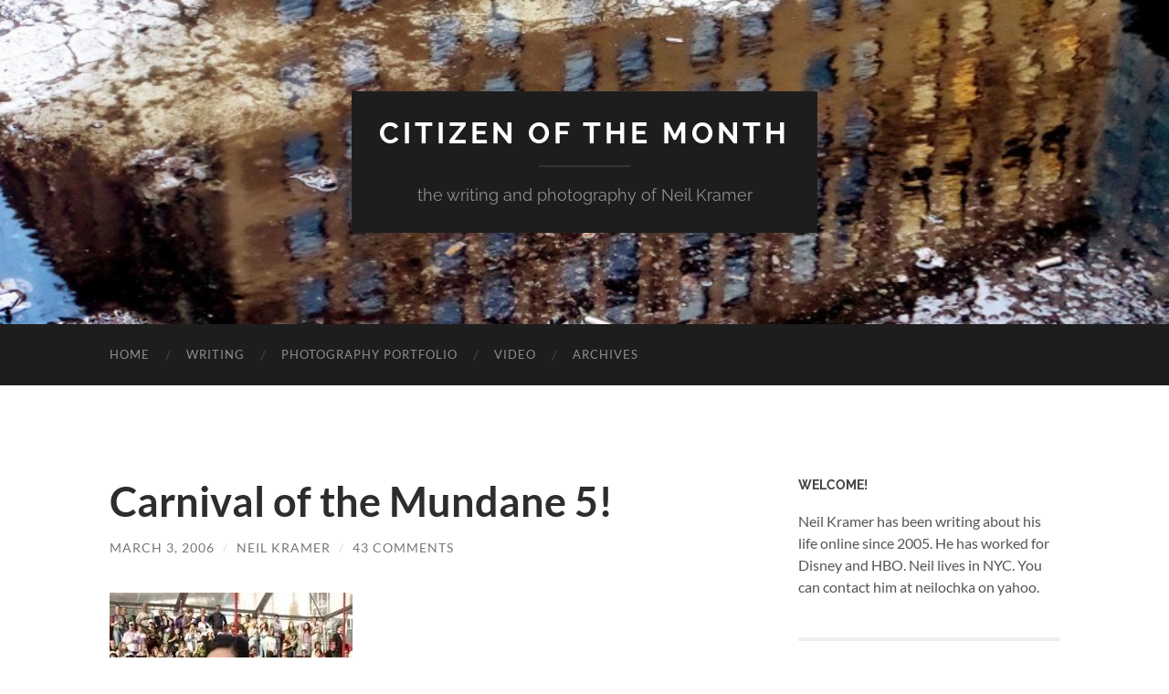

--- FILE ---
content_type: text/html; charset=UTF-8
request_url: http://www.citizenofthemonth.com/2006/03/03/canival-of-the-mundane-5/
body_size: 33675
content:
<!DOCTYPE html>

<html lang="en-US">

	<head>

		<meta http-equiv="content-type" content="text/html" charset="UTF-8" />
		<meta name="viewport" content="width=device-width, initial-scale=1.0" >

		<link rel="profile" href="http://gmpg.org/xfn/11">

		<meta name='robots' content='index, follow, max-image-preview:large, max-snippet:-1, max-video-preview:-1' />
<!-- Jetpack Site Verification Tags -->
<meta name="google-site-verification" content="PPKzYfIxtmEmqCxy-BXTZAqXS-72Z6vBQ8sX_wHZkCQ" />

	<!-- This site is optimized with the Yoast SEO plugin v26.8 - https://yoast.com/product/yoast-seo-wordpress/ -->
	<title>Carnival of the Mundane 5! - Citizen of the Month</title>
	<link rel="canonical" href="https://www.citizenofthemonth.com/2006/03/03/canival-of-the-mundane-5/" />
	<meta property="og:locale" content="en_US" />
	<meta property="og:type" content="article" />
	<meta property="og:title" content="Carnival of the Mundane 5! - Citizen of the Month" />
	<meta property="og:description" content="FIFTH CARNIVAL OF THE MUNDANE &#8212; AWARDS CELEBRATION&quot;The Mundies&quot;BLOGGED LIVE &#8212; FROM HOLLYWOOD, CALIFORNIA(more specifically, the IHOP on Wilshire Blvd. with free wireless!)&nbsp; Announcer:&nbsp; And now, straight from Hollywood, it&#8217;s the Fifth Carnival of the Mundane.&nbsp;&nbsp; And here are our hosts:&nbsp; you know him from the website, Citizen of the Month, and you know her [&hellip;]" />
	<meta property="og:url" content="https://www.citizenofthemonth.com/2006/03/03/canival-of-the-mundane-5/" />
	<meta property="og:site_name" content="Citizen of the Month" />
	<meta property="article:publisher" content="https://www.facebook.com/neil.kramer" />
	<meta property="article:published_time" content="2006-03-03T10:41:32+00:00" />
	<meta property="article:modified_time" content="2006-03-06T07:28:44+00:00" />
	<meta property="og:image" content="http://www.citizenofthemonth.com/wp-content/images/awards2.jpg" />
	<meta name="author" content="Neil Kramer" />
	<meta name="twitter:label1" content="Written by" />
	<meta name="twitter:data1" content="Neil Kramer" />
	<meta name="twitter:label2" content="Est. reading time" />
	<meta name="twitter:data2" content="10 minutes" />
	<script type="application/ld+json" class="yoast-schema-graph">{"@context":"https://schema.org","@graph":[{"@type":"Article","@id":"https://www.citizenofthemonth.com/2006/03/03/canival-of-the-mundane-5/#article","isPartOf":{"@id":"https://www.citizenofthemonth.com/2006/03/03/canival-of-the-mundane-5/"},"author":{"name":"Neil Kramer","@id":"https://www.citizenofthemonth.com/#/schema/person/f4d873d2cfcb675596f1f9d90bf54213"},"headline":"Carnival of the Mundane 5!","datePublished":"2006-03-03T10:41:32+00:00","dateModified":"2006-03-06T07:28:44+00:00","mainEntityOfPage":{"@id":"https://www.citizenofthemonth.com/2006/03/03/canival-of-the-mundane-5/"},"wordCount":2062,"commentCount":43,"image":{"@id":"https://www.citizenofthemonth.com/2006/03/03/canival-of-the-mundane-5/#primaryimage"},"thumbnailUrl":"http://www.citizenofthemonth.com/wp-content/images/awards2.jpg","keywords":["Academy Awards","Carnival of the Mundane","Oscar","the Oscars"],"articleSection":["Blogging and the Internet"],"inLanguage":"en-US","potentialAction":[{"@type":"CommentAction","name":"Comment","target":["https://www.citizenofthemonth.com/2006/03/03/canival-of-the-mundane-5/#respond"]}]},{"@type":"WebPage","@id":"https://www.citizenofthemonth.com/2006/03/03/canival-of-the-mundane-5/","url":"https://www.citizenofthemonth.com/2006/03/03/canival-of-the-mundane-5/","name":"Carnival of the Mundane 5! - Citizen of the Month","isPartOf":{"@id":"https://www.citizenofthemonth.com/#website"},"primaryImageOfPage":{"@id":"https://www.citizenofthemonth.com/2006/03/03/canival-of-the-mundane-5/#primaryimage"},"image":{"@id":"https://www.citizenofthemonth.com/2006/03/03/canival-of-the-mundane-5/#primaryimage"},"thumbnailUrl":"http://www.citizenofthemonth.com/wp-content/images/awards2.jpg","datePublished":"2006-03-03T10:41:32+00:00","dateModified":"2006-03-06T07:28:44+00:00","author":{"@id":"https://www.citizenofthemonth.com/#/schema/person/f4d873d2cfcb675596f1f9d90bf54213"},"breadcrumb":{"@id":"https://www.citizenofthemonth.com/2006/03/03/canival-of-the-mundane-5/#breadcrumb"},"inLanguage":"en-US","potentialAction":[{"@type":"ReadAction","target":["https://www.citizenofthemonth.com/2006/03/03/canival-of-the-mundane-5/"]}]},{"@type":"ImageObject","inLanguage":"en-US","@id":"https://www.citizenofthemonth.com/2006/03/03/canival-of-the-mundane-5/#primaryimage","url":"http://www.citizenofthemonth.com/wp-content/images/awards2.jpg","contentUrl":"http://www.citizenofthemonth.com/wp-content/images/awards2.jpg"},{"@type":"BreadcrumbList","@id":"https://www.citizenofthemonth.com/2006/03/03/canival-of-the-mundane-5/#breadcrumb","itemListElement":[{"@type":"ListItem","position":1,"name":"Home","item":"https://www.citizenofthemonth.com/"},{"@type":"ListItem","position":2,"name":"Carnival of the Mundane 5!"}]},{"@type":"WebSite","@id":"https://www.citizenofthemonth.com/#website","url":"https://www.citizenofthemonth.com/","name":"Citizen of the Month","description":"the writing and photography of Neil Kramer","potentialAction":[{"@type":"SearchAction","target":{"@type":"EntryPoint","urlTemplate":"https://www.citizenofthemonth.com/?s={search_term_string}"},"query-input":{"@type":"PropertyValueSpecification","valueRequired":true,"valueName":"search_term_string"}}],"inLanguage":"en-US"},{"@type":"Person","@id":"https://www.citizenofthemonth.com/#/schema/person/f4d873d2cfcb675596f1f9d90bf54213","name":"Neil Kramer","image":{"@type":"ImageObject","inLanguage":"en-US","@id":"https://www.citizenofthemonth.com/#/schema/person/image/","url":"https://secure.gravatar.com/avatar/bdfcda7cd987a33b7a2fd3595f385f1f694ea6031d39dbc0ec53dcc9313ef170?s=96&r=g","contentUrl":"https://secure.gravatar.com/avatar/bdfcda7cd987a33b7a2fd3595f385f1f694ea6031d39dbc0ec53dcc9313ef170?s=96&r=g","caption":"Neil Kramer"},"sameAs":["http://www.citizenofthemonth.com"],"url":"http://www.citizenofthemonth.com/author/chanteecade/"}]}</script>
	<!-- / Yoast SEO plugin. -->


<link rel='dns-prefetch' href='//secure.gravatar.com' />
<link rel='dns-prefetch' href='//stats.wp.com' />
<link rel='dns-prefetch' href='//v0.wordpress.com' />
<link rel='dns-prefetch' href='//jetpack.wordpress.com' />
<link rel='dns-prefetch' href='//s0.wp.com' />
<link rel='dns-prefetch' href='//public-api.wordpress.com' />
<link rel='dns-prefetch' href='//0.gravatar.com' />
<link rel='dns-prefetch' href='//1.gravatar.com' />
<link rel='dns-prefetch' href='//2.gravatar.com' />
<link rel='preconnect' href='//i0.wp.com' />
<link rel="alternate" type="application/rss+xml" title="Citizen of the Month &raquo; Feed" href="http://www.citizenofthemonth.com/feed/" />
<link rel="alternate" type="application/rss+xml" title="Citizen of the Month &raquo; Comments Feed" href="http://www.citizenofthemonth.com/comments/feed/" />
<link rel="alternate" type="application/rss+xml" title="Citizen of the Month &raquo; Carnival of the Mundane 5! Comments Feed" href="http://www.citizenofthemonth.com/2006/03/03/canival-of-the-mundane-5/feed/" />
<link rel="alternate" title="oEmbed (JSON)" type="application/json+oembed" href="http://www.citizenofthemonth.com/wp-json/oembed/1.0/embed?url=http%3A%2F%2Fwww.citizenofthemonth.com%2F2006%2F03%2F03%2Fcanival-of-the-mundane-5%2F" />
<link rel="alternate" title="oEmbed (XML)" type="text/xml+oembed" href="http://www.citizenofthemonth.com/wp-json/oembed/1.0/embed?url=http%3A%2F%2Fwww.citizenofthemonth.com%2F2006%2F03%2F03%2Fcanival-of-the-mundane-5%2F&#038;format=xml" />
<style id='wp-img-auto-sizes-contain-inline-css' type='text/css'>
img:is([sizes=auto i],[sizes^="auto," i]){contain-intrinsic-size:3000px 1500px}
/*# sourceURL=wp-img-auto-sizes-contain-inline-css */
</style>
<style id='wp-emoji-styles-inline-css' type='text/css'>

	img.wp-smiley, img.emoji {
		display: inline !important;
		border: none !important;
		box-shadow: none !important;
		height: 1em !important;
		width: 1em !important;
		margin: 0 0.07em !important;
		vertical-align: -0.1em !important;
		background: none !important;
		padding: 0 !important;
	}
/*# sourceURL=wp-emoji-styles-inline-css */
</style>
<style id='wp-block-library-inline-css' type='text/css'>
:root{--wp-block-synced-color:#7a00df;--wp-block-synced-color--rgb:122,0,223;--wp-bound-block-color:var(--wp-block-synced-color);--wp-editor-canvas-background:#ddd;--wp-admin-theme-color:#007cba;--wp-admin-theme-color--rgb:0,124,186;--wp-admin-theme-color-darker-10:#006ba1;--wp-admin-theme-color-darker-10--rgb:0,107,160.5;--wp-admin-theme-color-darker-20:#005a87;--wp-admin-theme-color-darker-20--rgb:0,90,135;--wp-admin-border-width-focus:2px}@media (min-resolution:192dpi){:root{--wp-admin-border-width-focus:1.5px}}.wp-element-button{cursor:pointer}:root .has-very-light-gray-background-color{background-color:#eee}:root .has-very-dark-gray-background-color{background-color:#313131}:root .has-very-light-gray-color{color:#eee}:root .has-very-dark-gray-color{color:#313131}:root .has-vivid-green-cyan-to-vivid-cyan-blue-gradient-background{background:linear-gradient(135deg,#00d084,#0693e3)}:root .has-purple-crush-gradient-background{background:linear-gradient(135deg,#34e2e4,#4721fb 50%,#ab1dfe)}:root .has-hazy-dawn-gradient-background{background:linear-gradient(135deg,#faaca8,#dad0ec)}:root .has-subdued-olive-gradient-background{background:linear-gradient(135deg,#fafae1,#67a671)}:root .has-atomic-cream-gradient-background{background:linear-gradient(135deg,#fdd79a,#004a59)}:root .has-nightshade-gradient-background{background:linear-gradient(135deg,#330968,#31cdcf)}:root .has-midnight-gradient-background{background:linear-gradient(135deg,#020381,#2874fc)}:root{--wp--preset--font-size--normal:16px;--wp--preset--font-size--huge:42px}.has-regular-font-size{font-size:1em}.has-larger-font-size{font-size:2.625em}.has-normal-font-size{font-size:var(--wp--preset--font-size--normal)}.has-huge-font-size{font-size:var(--wp--preset--font-size--huge)}.has-text-align-center{text-align:center}.has-text-align-left{text-align:left}.has-text-align-right{text-align:right}.has-fit-text{white-space:nowrap!important}#end-resizable-editor-section{display:none}.aligncenter{clear:both}.items-justified-left{justify-content:flex-start}.items-justified-center{justify-content:center}.items-justified-right{justify-content:flex-end}.items-justified-space-between{justify-content:space-between}.screen-reader-text{border:0;clip-path:inset(50%);height:1px;margin:-1px;overflow:hidden;padding:0;position:absolute;width:1px;word-wrap:normal!important}.screen-reader-text:focus{background-color:#ddd;clip-path:none;color:#444;display:block;font-size:1em;height:auto;left:5px;line-height:normal;padding:15px 23px 14px;text-decoration:none;top:5px;width:auto;z-index:100000}html :where(.has-border-color){border-style:solid}html :where([style*=border-top-color]){border-top-style:solid}html :where([style*=border-right-color]){border-right-style:solid}html :where([style*=border-bottom-color]){border-bottom-style:solid}html :where([style*=border-left-color]){border-left-style:solid}html :where([style*=border-width]){border-style:solid}html :where([style*=border-top-width]){border-top-style:solid}html :where([style*=border-right-width]){border-right-style:solid}html :where([style*=border-bottom-width]){border-bottom-style:solid}html :where([style*=border-left-width]){border-left-style:solid}html :where(img[class*=wp-image-]){height:auto;max-width:100%}:where(figure){margin:0 0 1em}html :where(.is-position-sticky){--wp-admin--admin-bar--position-offset:var(--wp-admin--admin-bar--height,0px)}@media screen and (max-width:600px){html :where(.is-position-sticky){--wp-admin--admin-bar--position-offset:0px}}

/*# sourceURL=wp-block-library-inline-css */
</style><style id='global-styles-inline-css' type='text/css'>
:root{--wp--preset--aspect-ratio--square: 1;--wp--preset--aspect-ratio--4-3: 4/3;--wp--preset--aspect-ratio--3-4: 3/4;--wp--preset--aspect-ratio--3-2: 3/2;--wp--preset--aspect-ratio--2-3: 2/3;--wp--preset--aspect-ratio--16-9: 16/9;--wp--preset--aspect-ratio--9-16: 9/16;--wp--preset--color--black: #000000;--wp--preset--color--cyan-bluish-gray: #abb8c3;--wp--preset--color--white: #fff;--wp--preset--color--pale-pink: #f78da7;--wp--preset--color--vivid-red: #cf2e2e;--wp--preset--color--luminous-vivid-orange: #ff6900;--wp--preset--color--luminous-vivid-amber: #fcb900;--wp--preset--color--light-green-cyan: #7bdcb5;--wp--preset--color--vivid-green-cyan: #00d084;--wp--preset--color--pale-cyan-blue: #8ed1fc;--wp--preset--color--vivid-cyan-blue: #0693e3;--wp--preset--color--vivid-purple: #9b51e0;--wp--preset--color--accent: #1abc9c;--wp--preset--color--dark-gray: #444;--wp--preset--color--medium-gray: #666;--wp--preset--color--light-gray: #888;--wp--preset--gradient--vivid-cyan-blue-to-vivid-purple: linear-gradient(135deg,rgb(6,147,227) 0%,rgb(155,81,224) 100%);--wp--preset--gradient--light-green-cyan-to-vivid-green-cyan: linear-gradient(135deg,rgb(122,220,180) 0%,rgb(0,208,130) 100%);--wp--preset--gradient--luminous-vivid-amber-to-luminous-vivid-orange: linear-gradient(135deg,rgb(252,185,0) 0%,rgb(255,105,0) 100%);--wp--preset--gradient--luminous-vivid-orange-to-vivid-red: linear-gradient(135deg,rgb(255,105,0) 0%,rgb(207,46,46) 100%);--wp--preset--gradient--very-light-gray-to-cyan-bluish-gray: linear-gradient(135deg,rgb(238,238,238) 0%,rgb(169,184,195) 100%);--wp--preset--gradient--cool-to-warm-spectrum: linear-gradient(135deg,rgb(74,234,220) 0%,rgb(151,120,209) 20%,rgb(207,42,186) 40%,rgb(238,44,130) 60%,rgb(251,105,98) 80%,rgb(254,248,76) 100%);--wp--preset--gradient--blush-light-purple: linear-gradient(135deg,rgb(255,206,236) 0%,rgb(152,150,240) 100%);--wp--preset--gradient--blush-bordeaux: linear-gradient(135deg,rgb(254,205,165) 0%,rgb(254,45,45) 50%,rgb(107,0,62) 100%);--wp--preset--gradient--luminous-dusk: linear-gradient(135deg,rgb(255,203,112) 0%,rgb(199,81,192) 50%,rgb(65,88,208) 100%);--wp--preset--gradient--pale-ocean: linear-gradient(135deg,rgb(255,245,203) 0%,rgb(182,227,212) 50%,rgb(51,167,181) 100%);--wp--preset--gradient--electric-grass: linear-gradient(135deg,rgb(202,248,128) 0%,rgb(113,206,126) 100%);--wp--preset--gradient--midnight: linear-gradient(135deg,rgb(2,3,129) 0%,rgb(40,116,252) 100%);--wp--preset--font-size--small: 16px;--wp--preset--font-size--medium: 20px;--wp--preset--font-size--large: 24px;--wp--preset--font-size--x-large: 42px;--wp--preset--font-size--regular: 19px;--wp--preset--font-size--larger: 32px;--wp--preset--spacing--20: 0.44rem;--wp--preset--spacing--30: 0.67rem;--wp--preset--spacing--40: 1rem;--wp--preset--spacing--50: 1.5rem;--wp--preset--spacing--60: 2.25rem;--wp--preset--spacing--70: 3.38rem;--wp--preset--spacing--80: 5.06rem;--wp--preset--shadow--natural: 6px 6px 9px rgba(0, 0, 0, 0.2);--wp--preset--shadow--deep: 12px 12px 50px rgba(0, 0, 0, 0.4);--wp--preset--shadow--sharp: 6px 6px 0px rgba(0, 0, 0, 0.2);--wp--preset--shadow--outlined: 6px 6px 0px -3px rgb(255, 255, 255), 6px 6px rgb(0, 0, 0);--wp--preset--shadow--crisp: 6px 6px 0px rgb(0, 0, 0);}:where(.is-layout-flex){gap: 0.5em;}:where(.is-layout-grid){gap: 0.5em;}body .is-layout-flex{display: flex;}.is-layout-flex{flex-wrap: wrap;align-items: center;}.is-layout-flex > :is(*, div){margin: 0;}body .is-layout-grid{display: grid;}.is-layout-grid > :is(*, div){margin: 0;}:where(.wp-block-columns.is-layout-flex){gap: 2em;}:where(.wp-block-columns.is-layout-grid){gap: 2em;}:where(.wp-block-post-template.is-layout-flex){gap: 1.25em;}:where(.wp-block-post-template.is-layout-grid){gap: 1.25em;}.has-black-color{color: var(--wp--preset--color--black) !important;}.has-cyan-bluish-gray-color{color: var(--wp--preset--color--cyan-bluish-gray) !important;}.has-white-color{color: var(--wp--preset--color--white) !important;}.has-pale-pink-color{color: var(--wp--preset--color--pale-pink) !important;}.has-vivid-red-color{color: var(--wp--preset--color--vivid-red) !important;}.has-luminous-vivid-orange-color{color: var(--wp--preset--color--luminous-vivid-orange) !important;}.has-luminous-vivid-amber-color{color: var(--wp--preset--color--luminous-vivid-amber) !important;}.has-light-green-cyan-color{color: var(--wp--preset--color--light-green-cyan) !important;}.has-vivid-green-cyan-color{color: var(--wp--preset--color--vivid-green-cyan) !important;}.has-pale-cyan-blue-color{color: var(--wp--preset--color--pale-cyan-blue) !important;}.has-vivid-cyan-blue-color{color: var(--wp--preset--color--vivid-cyan-blue) !important;}.has-vivid-purple-color{color: var(--wp--preset--color--vivid-purple) !important;}.has-black-background-color{background-color: var(--wp--preset--color--black) !important;}.has-cyan-bluish-gray-background-color{background-color: var(--wp--preset--color--cyan-bluish-gray) !important;}.has-white-background-color{background-color: var(--wp--preset--color--white) !important;}.has-pale-pink-background-color{background-color: var(--wp--preset--color--pale-pink) !important;}.has-vivid-red-background-color{background-color: var(--wp--preset--color--vivid-red) !important;}.has-luminous-vivid-orange-background-color{background-color: var(--wp--preset--color--luminous-vivid-orange) !important;}.has-luminous-vivid-amber-background-color{background-color: var(--wp--preset--color--luminous-vivid-amber) !important;}.has-light-green-cyan-background-color{background-color: var(--wp--preset--color--light-green-cyan) !important;}.has-vivid-green-cyan-background-color{background-color: var(--wp--preset--color--vivid-green-cyan) !important;}.has-pale-cyan-blue-background-color{background-color: var(--wp--preset--color--pale-cyan-blue) !important;}.has-vivid-cyan-blue-background-color{background-color: var(--wp--preset--color--vivid-cyan-blue) !important;}.has-vivid-purple-background-color{background-color: var(--wp--preset--color--vivid-purple) !important;}.has-black-border-color{border-color: var(--wp--preset--color--black) !important;}.has-cyan-bluish-gray-border-color{border-color: var(--wp--preset--color--cyan-bluish-gray) !important;}.has-white-border-color{border-color: var(--wp--preset--color--white) !important;}.has-pale-pink-border-color{border-color: var(--wp--preset--color--pale-pink) !important;}.has-vivid-red-border-color{border-color: var(--wp--preset--color--vivid-red) !important;}.has-luminous-vivid-orange-border-color{border-color: var(--wp--preset--color--luminous-vivid-orange) !important;}.has-luminous-vivid-amber-border-color{border-color: var(--wp--preset--color--luminous-vivid-amber) !important;}.has-light-green-cyan-border-color{border-color: var(--wp--preset--color--light-green-cyan) !important;}.has-vivid-green-cyan-border-color{border-color: var(--wp--preset--color--vivid-green-cyan) !important;}.has-pale-cyan-blue-border-color{border-color: var(--wp--preset--color--pale-cyan-blue) !important;}.has-vivid-cyan-blue-border-color{border-color: var(--wp--preset--color--vivid-cyan-blue) !important;}.has-vivid-purple-border-color{border-color: var(--wp--preset--color--vivid-purple) !important;}.has-vivid-cyan-blue-to-vivid-purple-gradient-background{background: var(--wp--preset--gradient--vivid-cyan-blue-to-vivid-purple) !important;}.has-light-green-cyan-to-vivid-green-cyan-gradient-background{background: var(--wp--preset--gradient--light-green-cyan-to-vivid-green-cyan) !important;}.has-luminous-vivid-amber-to-luminous-vivid-orange-gradient-background{background: var(--wp--preset--gradient--luminous-vivid-amber-to-luminous-vivid-orange) !important;}.has-luminous-vivid-orange-to-vivid-red-gradient-background{background: var(--wp--preset--gradient--luminous-vivid-orange-to-vivid-red) !important;}.has-very-light-gray-to-cyan-bluish-gray-gradient-background{background: var(--wp--preset--gradient--very-light-gray-to-cyan-bluish-gray) !important;}.has-cool-to-warm-spectrum-gradient-background{background: var(--wp--preset--gradient--cool-to-warm-spectrum) !important;}.has-blush-light-purple-gradient-background{background: var(--wp--preset--gradient--blush-light-purple) !important;}.has-blush-bordeaux-gradient-background{background: var(--wp--preset--gradient--blush-bordeaux) !important;}.has-luminous-dusk-gradient-background{background: var(--wp--preset--gradient--luminous-dusk) !important;}.has-pale-ocean-gradient-background{background: var(--wp--preset--gradient--pale-ocean) !important;}.has-electric-grass-gradient-background{background: var(--wp--preset--gradient--electric-grass) !important;}.has-midnight-gradient-background{background: var(--wp--preset--gradient--midnight) !important;}.has-small-font-size{font-size: var(--wp--preset--font-size--small) !important;}.has-medium-font-size{font-size: var(--wp--preset--font-size--medium) !important;}.has-large-font-size{font-size: var(--wp--preset--font-size--large) !important;}.has-x-large-font-size{font-size: var(--wp--preset--font-size--x-large) !important;}
/*# sourceURL=global-styles-inline-css */
</style>

<style id='classic-theme-styles-inline-css' type='text/css'>
/*! This file is auto-generated */
.wp-block-button__link{color:#fff;background-color:#32373c;border-radius:9999px;box-shadow:none;text-decoration:none;padding:calc(.667em + 2px) calc(1.333em + 2px);font-size:1.125em}.wp-block-file__button{background:#32373c;color:#fff;text-decoration:none}
/*# sourceURL=/wp-includes/css/classic-themes.min.css */
</style>
<link rel='stylesheet' id='SFSImainCss-css' href='http://www.citizenofthemonth.com/wp-content/plugins/ultimate-social-media-icons/css/sfsi-style.css?ver=2.9.6' type='text/css' media='all' />
<link rel='stylesheet' id='sharedaddy-css' href='http://www.citizenofthemonth.com/wp-content/plugins/jetpack/modules/sharedaddy/sharing.css?ver=15.4' type='text/css' media='all' />
<link rel='stylesheet' id='social-logos-css' href='http://www.citizenofthemonth.com/wp-content/plugins/jetpack/_inc/social-logos/social-logos.min.css?ver=15.4' type='text/css' media='all' />
<link rel='stylesheet' id='hemingway_googleFonts-css' href='http://www.citizenofthemonth.com/wp-content/themes/hemingway/assets/css/fonts.css' type='text/css' media='all' />
<link rel='stylesheet' id='hemingway_style-css' href='http://www.citizenofthemonth.com/wp-content/themes/hemingway/style.css?ver=2.3.2' type='text/css' media='all' />
<script type="text/javascript" src="http://www.citizenofthemonth.com/wp-includes/js/jquery/jquery.min.js?ver=3.7.1" id="jquery-core-js"></script>
<script type="text/javascript" src="http://www.citizenofthemonth.com/wp-includes/js/jquery/jquery-migrate.min.js?ver=3.4.1" id="jquery-migrate-js"></script>
<link rel="https://api.w.org/" href="http://www.citizenofthemonth.com/wp-json/" /><link rel="alternate" title="JSON" type="application/json" href="http://www.citizenofthemonth.com/wp-json/wp/v2/posts/421" /><link rel="EditURI" type="application/rsd+xml" title="RSD" href="http://www.citizenofthemonth.com/xmlrpc.php?rsd" />
<meta name="generator" content="WordPress 6.9" />
<link rel='shortlink' href='https://wp.me/p8lq1-6N' />

<!-- Google Webmaster Tools plugin for WordPress -->
<meta name="google-site-verification" content="PPKzYfIxtmEmqCxy-BXTZAqXS-72Z6vBQ8sX_wHZkCQ" />
	<style>img#wpstats{display:none}</style>
		
	</head>
	
	<body class="wp-singular post-template-default single single-post postid-421 single-format-standard wp-theme-hemingway sfsi_actvite_theme_flat">

		
		<a class="skip-link button" href="#site-content">Skip to the content</a>
	
		<div class="big-wrapper">
	
			<div class="header-cover section bg-dark-light no-padding">

						
				<div class="header section" style="background-image: url( http://www.citizenofthemonth.com/wp-content/uploads/2015/08/cropped-cropped-rain.jpg );">
							
					<div class="header-inner section-inner">
					
											
							<div class="blog-info">
							
																	<div class="blog-title">
										<a href="http://www.citizenofthemonth.com" rel="home">Citizen of the Month</a>
									</div>
																
																	<p class="blog-description">the writing and photography of Neil Kramer</p>
															
							</div><!-- .blog-info -->
							
															
					</div><!-- .header-inner -->
								
				</div><!-- .header -->
			
			</div><!-- .bg-dark -->
			
			<div class="navigation section no-padding bg-dark">
			
				<div class="navigation-inner section-inner group">
				
					<div class="toggle-container section-inner hidden">
			
						<button type="button" class="nav-toggle toggle">
							<div class="bar"></div>
							<div class="bar"></div>
							<div class="bar"></div>
							<span class="screen-reader-text">Toggle mobile menu</span>
						</button>
						
						<button type="button" class="search-toggle toggle">
							<div class="metal"></div>
							<div class="glass"></div>
							<div class="handle"></div>
							<span class="screen-reader-text">Toggle search field</span>
						</button>
											
					</div><!-- .toggle-container -->
					
					<div class="blog-search hidden">
						<form role="search" method="get" class="search-form" action="http://www.citizenofthemonth.com/">
				<label>
					<span class="screen-reader-text">Search for:</span>
					<input type="search" class="search-field" placeholder="Search &hellip;" value="" name="s" />
				</label>
				<input type="submit" class="search-submit" value="Search" />
			</form>					</div><!-- .blog-search -->
				
					<ul class="blog-menu">
						<li id="menu-item-11710" class="menu-item menu-item-type-custom menu-item-object-custom menu-item-home menu-item-11710"><a href="http://www.citizenofthemonth.com/">Home</a></li>
<li id="menu-item-13455" class="menu-item menu-item-type-custom menu-item-object-custom menu-item-13455"><a href="http://www.citizenofthemonth.com/category/books/" title="Best Writing">Writing</a></li>
<li id="menu-item-13453" class="menu-item menu-item-type-custom menu-item-object-custom menu-item-13453"><a href="https://neilkramer.myportfolio.com/">Photography Portfolio</a></li>
<li id="menu-item-13454" class="menu-item menu-item-type-custom menu-item-object-custom menu-item-13454"><a href="https://www.youtube.com/playlist?list=PLGhsCvbdod4F9VFRjle5V78NwHTy8int-">Video</a></li>
<li id="menu-item-11711" class="menu-item menu-item-type-post_type menu-item-object-page menu-item-11711"><a href="http://www.citizenofthemonth.com/archives/">Archives</a></li>
					 </ul><!-- .blog-menu -->
					 
					 <ul class="mobile-menu">
					
						<li class="menu-item menu-item-type-custom menu-item-object-custom menu-item-home menu-item-11710"><a href="http://www.citizenofthemonth.com/">Home</a></li>
<li class="menu-item menu-item-type-custom menu-item-object-custom menu-item-13455"><a href="http://www.citizenofthemonth.com/category/books/" title="Best Writing">Writing</a></li>
<li class="menu-item menu-item-type-custom menu-item-object-custom menu-item-13453"><a href="https://neilkramer.myportfolio.com/">Photography Portfolio</a></li>
<li class="menu-item menu-item-type-custom menu-item-object-custom menu-item-13454"><a href="https://www.youtube.com/playlist?list=PLGhsCvbdod4F9VFRjle5V78NwHTy8int-">Video</a></li>
<li class="menu-item menu-item-type-post_type menu-item-object-page menu-item-11711"><a href="http://www.citizenofthemonth.com/archives/">Archives</a></li>
						
					 </ul><!-- .mobile-menu -->
				 
				</div><!-- .navigation-inner -->
				
			</div><!-- .navigation -->
<main class="wrapper section-inner group" id="site-content">

	<div class="content left">

		<div class="posts">
												        
			<article id="post-421" class="post-421 post type-post status-publish format-standard hentry category-the-web tag-academy-awards tag-carnival-of-the-mundane tag-oscar tag-the-oscars">

	<div class="post-header">

		
					
				<h1 class="post-title entry-title">
											Carnival of the Mundane 5!									</h1>

							
			<div class="post-meta">
			
				<span class="post-date"><a href="http://www.citizenofthemonth.com/2006/03/03/canival-of-the-mundane-5/">March 3, 2006</a></span>
				
				<span class="date-sep"> / </span>
					
				<span class="post-author"><a href="http://www.citizenofthemonth.com/author/chanteecade/" title="Posts by Neil Kramer" rel="author">Neil Kramer</a></span>

				
					<span class="date-sep"> / </span>
				
					<a href="http://www.citizenofthemonth.com/2006/03/03/canival-of-the-mundane-5/#comments">43 Comments</a>
								
														
			</div><!-- .post-meta -->

					
	</div><!-- .post-header -->
																					
	<div class="post-content entry-content">
	
		<p align="left"><strong><img data-recalc-dims="1" decoding="async" border="0" title="awards2.jpg" alt="awards2.jpg" src="https://i0.wp.com/www.citizenofthemonth.com/wp-content/images/awards2.jpg?w=676" /></strong></p>
<p align="left"><strong>FIFTH CARNIVAL OF THE MUNDANE &#8212; </strong><strong>AWARDS CELEBRATION<br />&quot;The Mundies&quot;</strong><br /><em>BLOGGED LIVE &#8212; FROM HOLLYWOOD, CALIFORNIA<br /></em>(more specifically, the IHOP on Wilshire Blvd. with free wireless!)&nbsp; </p>
<p><strong>Announcer:</strong>&nbsp; And now, straight from Hollywood, it&#8217;s the Fifth Carnival of the Mundane.&nbsp;&nbsp; And here are our hosts:&nbsp; you know him from the website, Citizen of the Month, and you know her as the star of &quot;The Bionic Woman&quot; and numerous commercials &#8212; Neil Kramer and Lindsay Wagner!</p>
<p><em>The ORCHESTRA plays &ldquo;Hotel California&rdquo; as Neil and Lindsay enter from behind the curtain.</em></p>
<p><strong>Neil:</strong>&nbsp; Hello.&nbsp; Hello.&nbsp; It&#8217;s so exciting to be here with you.&nbsp; I see so many familiar faces in the audience.&nbsp; Hey, how are you doing, Jack!&nbsp;&nbsp; Jack Nicholson, everybody!</p>
<p><strong>Lindsay:</strong>&nbsp; That&#8217;s not Jack Nicholson.</p>
<p><strong>Neil:</strong>&nbsp; Yes, it is.&nbsp; Jack Nicholson, the tax attorney from Sherman Oaks.&nbsp;&nbsp; Dean Abbott, who runs this carnival, only gives us a very limited budget.&nbsp; Why do you think we&#8217;re stuck with a C-list celebrity like you?&nbsp; How much are you getting paid anyway?</p>
<p><strong>Lindsay:</strong>&nbsp; Paid?&nbsp; He promised me that you&#8217;d help me set up a Blogger account if I do this.</p>
<p><strong>Neil:</strong>&nbsp; Oh, sure, sure, I will&#8230; yeah, right&#8230;</p>
<p><em>Neil winks at the audience.&nbsp; HUGE LAUGHS.</em></p>
<p><strong>Lindsay:</strong>&nbsp; The excitement is mounting here in Hollywood.&nbsp; Who&nbsp;will win&nbsp;the coveted &quot;Most Mundane Post of the Year&quot; award?&nbsp;&nbsp;&nbsp;Or as we call the award &#8212; the Mundy.&nbsp;&nbsp; And the winner is right here in this envelope.</p>
<p><em>Lindsay holds up a golden envelope.&nbsp; Neil grabs it.</em>&nbsp; </p>
<p><strong>Neil:</strong>&nbsp; I&#8217;ll take that.&nbsp; I don&#8217;t want you to accidentally rip it open with your &#8230; bionic strength&#8230; </p>
<p><em>HUGE LAUGHS again.</em></p>
<p><strong>Lindsay:</strong>&nbsp; Who writes this crap?</p>
<p>Neil&nbsp;smiles at the audience.</p>
<p><strong>Neil:</strong>&nbsp; I see a lot of familiar faces out there.</p>
<p><strong>Lindsay:</strong>&nbsp; Yes indeed, Neil.&nbsp;&nbsp; And everyone looks so beautiful.&nbsp;&nbsp;&nbsp;&nbsp;Like <font color="#0000ff"><strong>Modigli.&nbsp;&nbsp;&nbsp;</strong></font>Mo, your&nbsp;hair looks great.&nbsp;&nbsp;&nbsp;Was this another&nbsp;<a href="http://modigli.blogspot.com/2005/07/salon-experience.html" target="_self">one of&nbsp;your $50 haircuts</a>?!</p>
<p><strong>Neil:</strong>&nbsp; Hey, <strong><font color="#0000ff">Cherchez La Femme</font></strong>, did you buy those great shoes at Nordstrom?&nbsp; You just&nbsp;<a href="http://cherchez-la-femme.blogspot.com/2006/02/amerimacka.html" target="_self">love going shoe shopping</a>!</p>
<p><strong>Lindsay:</strong>&nbsp; And what would a ceremony be without the always fabulous <strong><font color="#0000ff">Maria of Naked Knitgirl</font></strong>?&nbsp; Unfortunately, today <a href="http://mividaentoronto.blogspot.com/2006/02/in-search-of-lost-mitten.html" target="_self">she&#8217;s only wearing one mitten</a>.&nbsp; Did you lose the other one?</p>
<p><strong>Maria:</strong>&nbsp; You know it!&nbsp; </p>
<p><em>The audience LAUGHS.</em></p>
<p><strong>Neil:</strong>&nbsp; Hey, I&#8217;m doing the jokes here.&nbsp; I don&#8217;t know about you, Lindsay, but I&#8217;ve never seen <strong><font color="#0000ff">Liz&nbsp;of Everyday Goddess</font></strong> looking so happy.&nbsp;&nbsp; Is she in love or did she finally get a <a href="http://everydaygoddess.typepad.com/everyday_goddess/2006/02/rubby_ducky_you.html" target="_self">decent sized bathtub in her apartment</a>?</p>
<p><em>The audience LAUGHS louder than before.</em></p>
<p><strong>Lindsay:</strong>&nbsp; While Liz is a local girl, some have come from great distances.&nbsp; <strong><font color="#0000ff">Daisy Mae</font></strong> drove in using the same car she did for <a href="http://daisy8972.blogspot.com/2006/02/mini-road-trip.html" target="_self">her mini-road trip in Indianapolis</a>.</p>
<p><strong>Neil:</strong>&nbsp; <strong><font color="#0000ff">La Diabla</font></strong> and her daughter flew in from Israel.&nbsp; Isn&#8217;t her daughter cute?&nbsp; All day long, she&#8217;s been taking photos of the sights.&nbsp; <a href="http://saggybaggyelephant.blogspot.com/2006/02/shabbat-shalom.html" target="_self">She&rsquo;s becoming a real photographer</a>!&nbsp; Have you taken any photos of the exciting ceremony yet, young lady?</p>
<p><strong>La Diabla&#8217;s Daughter:</strong>&nbsp; Yes.&nbsp; Here&#8217;s one I just took a second ago.</p>
<p><img data-recalc-dims="1" decoding="async" border="0" title="awards3.jpg" alt="awards3.jpg" src="https://i0.wp.com/www.citizenofthemonth.com/wp-content/images/awards3.jpg?w=676" /></p>
<p><strong>Neil:</strong>&nbsp; Get that photo off there.&nbsp; Uh&#8230; now back to our glamorous ceremony.&nbsp;&nbsp; Damn kids.<br />&nbsp;<br /><strong>Lindsay:</strong>&nbsp; Look, even <strong><font color="#0000ff">Lorie from Colla Voce</font></strong> is here.&nbsp; That&#8217;s surprising, especially&nbsp;since <a href="http://lorierees.blogspot.com/2006/02/thrill-of-victory-agony-of-defeat.html" target="_self">she gets too emotional even to watch the Olympics</a>.</p>
<p><strong>Neil:</strong>&nbsp; <strong><font color="#0000ff">Kevin Kaygar</font></strong> is here with his wife.&nbsp; She is so funny when <a href="http://kapgar.typepad.com/my_weblog/2006/02/take_me_back_on.html" target="_self">she intentionally mispronounces Spanish words</a>&nbsp;just to bug Kevin.&nbsp;&nbsp;C&#8217;mon, say something for us&#8230;</p>
<p><strong>Kevin&#8217;s Wife:</strong>&nbsp; Amiogo!</p>
<p>The audience APPLAUDS.</p>
<p><strong>Lindsay:</strong>&nbsp; Of course, this broadcast is being translated into Spanish, as well as 200 other languages around the world.&nbsp; There is also an official podcast created by <strong><font color="#0000ff">Maribeth of Smart Bohemian</font></strong>, which is ironic &#8212;&nbsp;&nbsp;since she insists that <a href="http://mbmason.blogspot.com/2006/02/i-am-not-podcast-type-several-times-in.html" target="_self">she isn&rsquo;t a podcast person</a>.</p>
<p><strong>Neil:</strong>&nbsp; As you know, this is the Fifth Version of the Carnival of the Mundane, which was started by Dean Abbott of <a href="http://deanabbott.typepad.com/notes_and_meditations/" target="_self">Inspired by a True Story</a>.&nbsp; Dean now serves as the President of the Mundane Academy.&nbsp;&nbsp; Ladies and Gentleman, may I introduce you to &#8212; Mr. Dean Abbott,</p>
<p><em>Dean enters to a polite response, but few claps.&nbsp; No one ever really trusts the &quot;guy&quot; in charge.</em></p>
<p><strong>Dean:</strong>&nbsp; Thank you, Neil and Lindsay, for that wonderful introduction.&nbsp; The past few weeks have been a great time for mundane blog posts.&nbsp;&nbsp;&nbsp; In a short period of time, we have gone through the full range of human emotions.&nbsp;&nbsp;&nbsp; </p>
<p>We have laughed at human foibles, such as <strong><font color="#0000ff">Miriam</font></strong>&rsquo;s <a href="http://miriamsideas.blogspot.com/2006/02/triumph-of-hope-over-experience.html" target="_self">trip to Staples with her husband</a>.&nbsp; What really happens when a man and woman go to buy a chair from Staples?&nbsp;&nbsp; Can the marriage survive?</p>
<p>We have pondered love, commitment, and family.&nbsp; <strong><font color="#0000ff">Kim</font></strong> even showed us <a href="http://inashoe.blogspot.com/2006/02/kids-are-cheap.html" target="_self">how much it actually costs to raise her seven &#8212; soon to be eight &#8212; children</a>.&nbsp;&nbsp; </p>
<p>We have been inspired, as when <strong><font color="#0000ff">Tracy</font></strong> takes her <a href="http://kaplyinc.blogspot.com/2006/02/go-carts-of-disability.html" target="_self">first ever ride on the electric go-cart at Walmart</a>.</p>
<p>At times, a blogger finds the dark side of life.&nbsp;&nbsp;Backyards across the country were never the same after <strong><font color="#0000ff">Nelumbo</font></strong>&#8216;s <a href="http://thegardenblog.blogspot.com/2005/07/war-on-bugs.html" target="_self">husband battled a hornet&#8217;s nest</a>?&nbsp; </p>
<p>We were at the edge of our seats&nbsp;when&nbsp;<strong><font color="#0000ff">Fitena&nbsp;</font></strong><a href="http://rereadthis.blogspot.com/2006/02/oil-war.html" target="_self">had a real-life &quot;fight club&quot; with the ferocious town bully</a>. </p>
<p>Some readers won&rsquo;t even go near a tuna fish sandwich after reading about <strong><font color="#0000ff">Nance</font></strong>&#8216;s son and <a href="http://deptofnance.blogspot.com/2006/01/but-fear-itself.html" target="_self">his fear of the dentist&#8217;s aquarium</a>?&nbsp; </p>
<p><strong><font color="#0000ff">Bill </font></strong>asks us the probing question, &ldquo;<a href="http://crazyassplanet.blogspot.com/2005/11/shit-hat-and-stool-sample.html" target="_self">What is a shit hat</a>?&rdquo;&nbsp; </p>
<p>And who is making that <a href="http://blunderingamerican.blogspot.com/2006/02/was-this-how-bill-got-into-trouble.html" target="_self">mysterious call</a> to&nbsp; <strong><font color="#0000ff">Blundering American</font></strong>?&nbsp; </p>
<p>Even the usually fearless <strong><font color="#0000ff">Retropolitan</font></strong> faces the heart of darkness when he tries <a href="http://nineteenthirtynine.blogspot.com/2006/02/thought-that-kept-me-up-last-night.html" target="_self">wearing a sleep mask to bed</a>.</p>
<p>And perhaps the most frightening tale of them all &#8212; <font color="#0000ff"><strong>Serena of Radical Flower </strong></font><font color="#000000">vs</font><strong>.&nbsp;</strong><a href="http://radicalflower.blogspot.com/2006/02/pitfalls-of-filing.html" target="_self">her filing system</a>.</p>
<p>Of course, mundane blog posts can also make us believe in a better future.&nbsp; Who among us will ever forget <strong><font color="#0000ff">Jack</font></strong>&#8216;s heartfelt tribute to San Francisco&#8217;s idea of <a href="http://intellectualize.org/archives/008823.html" target="_self">harnessing power from dog doo</a>?</p>
<p>Mundane bloggers, I salute you all!</p>
<p><em>Dean Abbott exits.&nbsp; Polite applause.&nbsp; A few yawns.&nbsp; Neil and Lindsay Wagner return to the podium.&nbsp; The crowd goes wild with enthusiasm.</em></p>
<p><strong>Lindsay:</strong>&nbsp; Tonight&rsquo;s award&#8230; tonight&#8217;s&#8230; next card, please, thank you.&nbsp; Tonight&#8217;s award&nbsp;ceremony&nbsp;tops off a week of celebration and excitement.&nbsp;&nbsp; </p>
<p><strong>Neil:</strong>&nbsp; Last night, there was a special dinner for all the Mundane Blogging participants at my messy Hollywood apartment, catered by none other than Wolfgang Puck &#8212; well, at least his frozen pizzas (on sale this week at Ralphs Supermarket) and his awful sodium-saddled canned soups.&nbsp; A good time was had by all.&nbsp; Let&rsquo;s watch some of the highlights.</p>
<p><em>The lights dim as a &nbsp;large screen comes down.&nbsp; We see scenes from the party.&nbsp; There is a lot of drunken behavior.&nbsp; In the background, Lindsay Wagner and some others are&nbsp;playing a game of Texas Hold-em Strip Poker.</em></p>
<p><strong>Lindsay:</strong>&nbsp; A who&rsquo;s who of mundane blogging was there.&nbsp; My god, was I that drunk?</p>
<p><strong>Neil:</strong>&nbsp; Yes.</p>
<p><em>HUGE LAUGHS.</em></p>
<p><strong>Lindsay:</strong>&nbsp;During the fun-filled evening, &nbsp;<strong><font color="#0000ff">Mata </font></strong>entertained us all with her rousing stories of <a href="http://timesfool.blogspot.com/2006/02/mushroom-hunters-long-ago-far-away.html" target="_self">mushroom hunting with her family</a>.</p>
<p><strong>Neil:</strong>&nbsp; <strong><font color="#0000ff">Josh</font></strong>, everyone&#8217;s favorite tech-geek brought some of his new fangled electronic toys with him.&nbsp;&nbsp; We all listened in disbelief when he told us that he actually got some <a href="http://multiplementality.com/wordpress/index.php/archives/2006/02/14/731/" target="_self">good customer service from his ISP</a>.</p>
<p><strong>Lindsay:</strong>&nbsp; <strong><font color="#0000ff">Nicole</font></strong> got very drunk and started telling stories of the stars &#8212; not Hollywood stars, <a href="http://www.imperfectlikeus.com/index.php/archive/266/" target="_self">but stars in the sky</a>.</p>
<p><strong>Neil:</strong>&nbsp; <strong><font color="#0000ff">Stephanie</font></strong>, <a href="http://iendedupherehow.blogspot.com/2006/03/thanks-craig.html" target="_self">frustrated with online dating</a>, was flirting with everyone.&nbsp; And I mean everybody.</p>
<p><strong>Lindsay:</strong>&nbsp; <strong><font color="#0000ff">Momentary Academic</font></strong> had just attended the premiere of a new play, but she <a href="http://fictionalrockstar.blogspot.com/2006/02/what-to-say-when-you-dont-know-how-to.html" target="_self">had trouble answering the question, &quot;How was it?</a>&quot;</p>
<p><strong>Neil:</strong>&nbsp; <strong><font color="#0000ff">Tatyana</font></strong>, always a wonderful guest, brought along some of her <a href="http://eta-ta.livejournal.com/3124.html#cutid1" target="_self">famed orchids</a>.</p>
<p><strong>Lindsay:</strong>&nbsp; <strong><font color="#0000ff">Cheryl</font></strong> came in late with a bunch of wild lesbians,&nbsp; having just experienced <a href="http://breadandbread.blogspot.com/2006/02/reality-tv.html" target="_self">L-Word night at a Hollywood nightclub</a>.&nbsp;&nbsp; </p>
<p><strong>Neil:</strong>&nbsp; Not all the guests were as pleasant.&nbsp; After she learned that I buy my coffee from Starbucks, <strong><font color="#0000ff">Marie </font></strong>seemed a little bitter, constantly <a href="http://totw.blogspot.com/2006/03/star-coffee-wars.html" target="_self">comparing Starbucks to the Evil Empire in Star Wars</a>.&nbsp;&nbsp; </p>
<p><strong><font color="#0000ff">Random Yak</font></strong> was upset that I didn&rsquo;t serve <a href="http://www.randomyak.com/index.php?op=ViewArticle&#038;articleId=577&#038;blogId=1" target="_self">pancakes in honor of International Pancake Day</a>.&nbsp; </p>
<p><strong><font color="#0000ff">Marisa of Apartment 2024</font></strong>&nbsp;stood in my kitchen all night, <a href="http://apt2024.blogspot.com/2006/01/sounds-of-kitchen.html" target="_self">obsessed over&nbsp;the cutting board</a>, saying it reminded her of her mother&rsquo;s.&nbsp;&nbsp; </p>
<p><strong><font color="#0000ff">Pia of Courting Destiny</font></strong> spent way too much time <a href="http://courtingdestiny.com/archives/2006/03/03/internet-writing-blogging/" target="_self">cleaning the computer monitor</a>.&nbsp; </p>
<p><strong><font color="#0000ff">Jen of Run Jen Run</font></strong> never could figure out <a href="http://www.runjenrun.com/archives/2006/02/xoxo.php" target="_self">whether or not she was supposed to hug anybody</a>.&nbsp; Jen &ndash; that&rsquo;s why they invented therapy!&nbsp;&nbsp; </p>
<p><strong><font color="#0000ff">Muse</font></strong> just left early, saying she &quot;just can&#8217;t miss <a href="http://me-ander.blogspot.com/2006/02/fitness-walking-with-frien_114041178756023761.html" target="_self">her walking group</a>.&quot;&nbsp; </p>
<p>And <strong><font color="#0000ff">Postmodern Sass</font></strong> was the worst.&nbsp; God help anyone who has to make Sass a simple <a href="http://pomosprachspielen.blogspot.com/2006/02/toast.html" target="_self">piece of toast</a>.&nbsp; She must have it sliced just the right way!&nbsp; </p>
<p>Luckily, the partying&nbsp;regained its energy when the wild&nbsp;<strong><font color="#0000ff">TMW</font></strong> showed up, exciting us all with a behind-the-scenes look at <a href="http://talesofawanderingmind.blogspot.com/2006/03/my-child-my-blog.html" target="_self">his early morning blogging ritual</a>.</p>
<p>Let&rsquo;s just say &ndash; my place was rockin&rsquo;!</p>
<p><em>The screen rolls up.&nbsp; The audience APPLAUDS.</em></p>
<p><strong>Lindsay:</strong>&nbsp; And now, the big moment has arrived.&nbsp;&nbsp;&nbsp; The nominees for &quot;Most Mundane Post of the Year&quot; award are:</p>
<p><em>The audience goes silent.&nbsp; The tension is mounting &#8212;</em></p>
<p><strong>Neil:</strong>&nbsp; <strong><font color="#0000ff">Claire</font></strong>&rsquo;s &ldquo;<a href="http://tallerthanaveragetales.blogspot.com/2005/07/question-mark-jerk.html" target="_self">Question Mark, Jerk</a>.&rdquo;&nbsp; &#8212;&nbsp;&nbsp; A daughter ponders whether her straight-laced father actually just said something pornographic.</p>
<p><strong>Lindsay:</strong>&nbsp; <strong><font color="#0000ff">Heather</font></strong>&rsquo;s &ldquo;<a href="http://heatherbarmore.blogspot.com/2006/02/arch-nemesis.html" target="_self">Arch Nemesis</a>&rdquo; &ndash; A tear-jerker about how a young woman must say good-bye to an unlikely friend.</p>
<p><strong>Neil:</strong>&nbsp; <strong><font color="#0000ff">Chickybabe</font></strong>&rsquo;s &ldquo;<a href="http://chickybaberules.blogspot.com/2006/03/mundane-kind-of-day.html" target="_self">Mundane Kind of Day</a>&rdquo; &#8212;&nbsp;&nbsp; The seductive tale of how the look of a handsome stranger can change a mundane day.</p>
<p><strong>Lindsay:</strong>&nbsp; <strong><font color="#0000ff">Cruisin&rsquo; Mom&rsquo;s</font></strong> &ldquo;<a href="http://cruisin-mom.blogspot.com/2006/02/there-once-was-boy.html" target="_self">There Once was a Boy</a>&rdquo; &ndash; A nostalgic tale of first love in the 6th Grade.</p>
<p><strong>Neil:</strong>&nbsp; And <strong><font color="#0000ff">Hyperion</font></strong>&rsquo;s &ldquo;<a href="http://hyperioninstitute.blogspot.com/2006/02/380-flowers-in-my-attic.html" target="_self">Flowers in My Attic</a>&rdquo;&nbsp; &#8212; A man must fight for the right to send flowers to his Valentine.</p>
<p><strong>Lindsay:</strong>&nbsp; And the Mundy goes to &ndash; </p>
<p><em>Neil opens the envelope &ndash;</em></p>
<p><strong>Neil:</strong>&nbsp; Dean Abbott!</p>
<p><strong>Lindsay:</strong>&nbsp; Dean Abbott?&nbsp; Doesn&rsquo;t he run this carnival?</p>
<p><strong>Neil:</strong>&nbsp; So?</p>
<p><strong>Lindsay:</strong>&nbsp; This is bull****.&nbsp; He didn&rsquo;t even submit anything this week.</p>
<p><strong>Neil:</strong>&nbsp; Keep quiet, bionic mouth.&nbsp; He told me if I did this, he&rsquo;d introduce me to some cute female blogger he knows in Santa Monica.</p>
<p><em>The audience boos.</em></p>
<p><strong>Lindsay:</strong>&nbsp; Jeez, this award ceremony is a farce.&nbsp; You give out a phony award, just so you can meet some woman?!</p>
<p><strong>Neil:</strong>&nbsp; Can you think of a better reason?&nbsp;&nbsp;&nbsp; Pretty mundane, huh?&nbsp; Which happens to be very appropriate for this carnival.</p>
<p><em>Lindsay walks off the stage in disgust.</em></p>
<p><strong>Lindsay:</strong>&nbsp; You just wait until I write about this in my blog!</p>
<p><strong>Neil:</strong>&nbsp; Thank you, ladies and gentlemen!&nbsp; Hope you enjoyed the Fifth Carnival of the Mudane.&nbsp;&nbsp; The next installment of the&nbsp;<a href="http://carnivalofthemundane.blogspot.com/" target="_self">carnival</a>&nbsp;will be on March 17 &#8212; hosted by <a href="http://breadandbread.blogspot.com/" target="_self">Cheryl at Bread and Bread</a>.&nbsp;&nbsp; Dean, I&#8217;ll call you later to discuss our deal!</p>
<div class="sharedaddy sd-sharing-enabled"><div class="robots-nocontent sd-block sd-social sd-social-icon-text sd-sharing"><h3 class="sd-title">Share this:</h3><div class="sd-content"><ul><li class="share-facebook"><a rel="nofollow noopener noreferrer"
				data-shared="sharing-facebook-421"
				class="share-facebook sd-button share-icon"
				href="http://www.citizenofthemonth.com/2006/03/03/canival-of-the-mundane-5/?share=facebook"
				target="_blank"
				aria-labelledby="sharing-facebook-421"
				>
				<span id="sharing-facebook-421" hidden>Click to share on Facebook (Opens in new window)</span>
				<span>Facebook</span>
			</a></li><li class="share-twitter"><a rel="nofollow noopener noreferrer"
				data-shared="sharing-twitter-421"
				class="share-twitter sd-button share-icon"
				href="http://www.citizenofthemonth.com/2006/03/03/canival-of-the-mundane-5/?share=twitter"
				target="_blank"
				aria-labelledby="sharing-twitter-421"
				>
				<span id="sharing-twitter-421" hidden>Click to share on X (Opens in new window)</span>
				<span>X</span>
			</a></li><li><a href="#" class="sharing-anchor sd-button share-more"><span>More</span></a></li><li class="share-end"></li></ul><div class="sharing-hidden"><div class="inner" style="display: none;"><ul><li class="share-email"><a rel="nofollow noopener noreferrer"
				data-shared="sharing-email-421"
				class="share-email sd-button share-icon"
				href="mailto:?subject=%5BShared%20Post%5D%20Carnival%20of%20the%20Mundane%205%21&#038;body=http%3A%2F%2Fwww.citizenofthemonth.com%2F2006%2F03%2F03%2Fcanival-of-the-mundane-5%2F&#038;share=email"
				target="_blank"
				aria-labelledby="sharing-email-421"
				data-email-share-error-title="Do you have email set up?" data-email-share-error-text="If you&#039;re having problems sharing via email, you might not have email set up for your browser. You may need to create a new email yourself." data-email-share-nonce="7ce3a4bad4" data-email-share-track-url="http://www.citizenofthemonth.com/2006/03/03/canival-of-the-mundane-5/?share=email">
				<span id="sharing-email-421" hidden>Click to email a link to a friend (Opens in new window)</span>
				<span>Email</span>
			</a></li><li class="share-print"><a rel="nofollow noopener noreferrer"
				data-shared="sharing-print-421"
				class="share-print sd-button share-icon"
				href="http://www.citizenofthemonth.com/2006/03/03/canival-of-the-mundane-5/#print?share=print"
				target="_blank"
				aria-labelledby="sharing-print-421"
				>
				<span id="sharing-print-421" hidden>Click to print (Opens in new window)</span>
				<span>Print</span>
			</a></li><li class="share-reddit"><a rel="nofollow noopener noreferrer"
				data-shared="sharing-reddit-421"
				class="share-reddit sd-button share-icon"
				href="http://www.citizenofthemonth.com/2006/03/03/canival-of-the-mundane-5/?share=reddit"
				target="_blank"
				aria-labelledby="sharing-reddit-421"
				>
				<span id="sharing-reddit-421" hidden>Click to share on Reddit (Opens in new window)</span>
				<span>Reddit</span>
			</a></li><li class="share-linkedin"><a rel="nofollow noopener noreferrer"
				data-shared="sharing-linkedin-421"
				class="share-linkedin sd-button share-icon"
				href="http://www.citizenofthemonth.com/2006/03/03/canival-of-the-mundane-5/?share=linkedin"
				target="_blank"
				aria-labelledby="sharing-linkedin-421"
				>
				<span id="sharing-linkedin-421" hidden>Click to share on LinkedIn (Opens in new window)</span>
				<span>LinkedIn</span>
			</a></li><li class="share-end"></li></ul></div></div></div></div></div>							
	</div><!-- .post-content -->
				
		
		<div class="post-meta-bottom">

																		
				<p class="post-categories"><span class="category-icon"><span class="front-flap"></span></span> <a href="http://www.citizenofthemonth.com/category/the-web/" rel="category tag">Blogging and the Internet</a></p>
	
						
							<p class="post-tags"><a href="http://www.citizenofthemonth.com/tag/academy-awards/" rel="tag">Academy Awards</a><a href="http://www.citizenofthemonth.com/tag/carnival-of-the-mundane/" rel="tag">Carnival of the Mundane</a><a href="http://www.citizenofthemonth.com/tag/oscar/" rel="tag">Oscar</a><a href="http://www.citizenofthemonth.com/tag/the-oscars/" rel="tag">the Oscars</a></p>
						
												
				<nav class="post-nav group">
											
											<a class="post-nav-older" href="http://www.citizenofthemonth.com/2006/03/02/thank-you-for-your-support/">
							<h5>Previous post</h5>
							Thank You for Your Support!						</a>
										
											<a class="post-nav-newer" href="http://www.citizenofthemonth.com/2006/03/06/oscar-to-dvd-watchers-drop-dead/">
							<h5>Next post</h5>
							Oscar to DVD Watchers:  Drop Dead!						</a>
					
				</nav><!-- .post-nav -->

											
		</div><!-- .post-meta-bottom -->

		
	<div class="comments">
	
		<a name="comments"></a>
			
		<h2 class="comments-title">
		
			39 Comments			
		</h2>

		<ol class="commentlist">
					<li class="comment even thread-even depth-1" id="li-comment-35677">
		
			<div id="comment-35677" class="comment">
			
				<div class="comment-meta comment-author vcard">
								
					<img alt='' src='https://secure.gravatar.com/avatar/15cb191940fe1835f95c17637262a6b6e1885ca0695e4cd7cff1f91f75db2ab5?s=120&#038;r=g' srcset='https://secure.gravatar.com/avatar/15cb191940fe1835f95c17637262a6b6e1885ca0695e4cd7cff1f91f75db2ab5?s=240&#038;r=g 2x' class='avatar avatar-120 photo' height='120' width='120' decoding='async'/>
					<div class="comment-meta-content">
												
						<cite class="fn"><a href="http://kaplyinc.blogspot.com" class="url" rel="ugc external nofollow">Tracy Lynn</a> </cite>						
						<p>
														<time datetime="2006-03-03T05:21:24-04:00" title="March 3, 2006 at 5:21 am">
								March 3, 2006 at 5:21 am							</time>
						</p>
						
					</div><!-- .comment-meta-content -->
					
				</div><!-- .comment-meta -->

				<div class="comment-content post-content">
				
									
					<p>Well done you! AND you wore the tux! SWANKY!</p>
					
					<div class="comment-actions group">
					
												
						<a rel="nofollow" class="comment-reply-link" href="#comment-35677" data-commentid="35677" data-postid="421" data-belowelement="comment-35677" data-respondelement="respond" data-replyto="Reply to Tracy Lynn" aria-label="Reply to Tracy Lynn">Reply</a>											
					</div><!-- .comment-actions -->
					
				</div><!-- .comment-content -->

			</div><!-- .comment-## -->
		</li><!-- #comment-## -->
		<li class="comment odd alt thread-odd thread-alt depth-1" id="li-comment-35679">
		
			<div id="comment-35679" class="comment">
			
				<div class="comment-meta comment-author vcard">
								
					<img alt='' src='https://secure.gravatar.com/avatar/d9f8361aa229431b40dba8ee5134f543ffd6bc0e005e91d47c762bca268686fe?s=120&#038;r=g' srcset='https://secure.gravatar.com/avatar/d9f8361aa229431b40dba8ee5134f543ffd6bc0e005e91d47c762bca268686fe?s=240&#038;r=g 2x' class='avatar avatar-120 photo' height='120' width='120' decoding='async'/>
					<div class="comment-meta-content">
												
						<cite class="fn"><a href="http://nineteenthirtynine.blogspot.com" class="url" rel="ugc external nofollow">The Retropolitan</a> </cite>						
						<p>
														<time datetime="2006-03-03T05:26:05-04:00" title="March 3, 2006 at 5:26 am">
								March 3, 2006 at 5:26 am							</time>
						</p>
						
					</div><!-- .comment-meta-content -->
					
				</div><!-- .comment-meta -->

				<div class="comment-content post-content">
				
									
					<p>Excellent as always, Neil.</p>
					
					<div class="comment-actions group">
					
												
						<a rel="nofollow" class="comment-reply-link" href="#comment-35679" data-commentid="35679" data-postid="421" data-belowelement="comment-35679" data-respondelement="respond" data-replyto="Reply to The Retropolitan" aria-label="Reply to The Retropolitan">Reply</a>											
					</div><!-- .comment-actions -->
					
				</div><!-- .comment-content -->

			</div><!-- .comment-## -->
		</li><!-- #comment-## -->
		<li class="comment even thread-even depth-1" id="li-comment-35681">
		
			<div id="comment-35681" class="comment">
			
				<div class="comment-meta comment-author vcard">
								
					<img alt='' src='https://secure.gravatar.com/avatar/b12061642aebba7e0f2a9e60ce232ce4d09004609af0d202d2b2ba6a4d8fcce4?s=120&#038;r=g' srcset='https://secure.gravatar.com/avatar/b12061642aebba7e0f2a9e60ce232ce4d09004609af0d202d2b2ba6a4d8fcce4?s=240&#038;r=g 2x' class='avatar avatar-120 photo' height='120' width='120' decoding='async'/>
					<div class="comment-meta-content">
												
						<cite class="fn"><a href="http://daisy8972.blogspot.com/" class="url" rel="ugc external nofollow">Daisy Mae</a> </cite>						
						<p>
														<time datetime="2006-03-03T05:44:03-04:00" title="March 3, 2006 at 5:44 am">
								March 3, 2006 at 5:44 am							</time>
						</p>
						
					</div><!-- .comment-meta-content -->
					
				</div><!-- .comment-meta -->

				<div class="comment-content post-content">
				
									
					<p>You rock!  What an awesome Carnival. </p>
<p>What sucks though is that there is no way I will be able to fill your shoes when it is my turn to host the carnival. Thanks alot Neil&#8230;yeah&#8230;thanks alot&#8230;</p>
					
					<div class="comment-actions group">
					
												
						<a rel="nofollow" class="comment-reply-link" href="#comment-35681" data-commentid="35681" data-postid="421" data-belowelement="comment-35681" data-respondelement="respond" data-replyto="Reply to Daisy Mae" aria-label="Reply to Daisy Mae">Reply</a>											
					</div><!-- .comment-actions -->
					
				</div><!-- .comment-content -->

			</div><!-- .comment-## -->
		</li><!-- #comment-## -->
		<li class="comment odd alt thread-odd thread-alt depth-1" id="li-comment-35683">
		
			<div id="comment-35683" class="comment">
			
				<div class="comment-meta comment-author vcard">
								
					<img alt='' src='https://secure.gravatar.com/avatar/0aff3c4c4af6d2ccea7df8a2468e2a78fdb6bc78f938d9ba9eb5555499375624?s=120&#038;r=g' srcset='https://secure.gravatar.com/avatar/0aff3c4c4af6d2ccea7df8a2468e2a78fdb6bc78f938d9ba9eb5555499375624?s=240&#038;r=g 2x' class='avatar avatar-120 photo' height='120' width='120' loading='lazy' decoding='async'/>
					<div class="comment-meta-content">
												
						<cite class="fn"><a href="http://blunderingamerican.blogspot.com" class="url" rel="ugc external nofollow">Blundering American</a> </cite>						
						<p>
														<time datetime="2006-03-03T06:09:49-04:00" title="March 3, 2006 at 6:09 am">
								March 3, 2006 at 6:09 am							</time>
						</p>
						
					</div><!-- .comment-meta-content -->
					
				</div><!-- .comment-meta -->

				<div class="comment-content post-content">
				
									
					<p>Fantastic Carnival!  Jon Stewart, eat your heart out&#8230;</p>
<p>Thanks again for hosting!</p>
					
					<div class="comment-actions group">
					
												
						<a rel="nofollow" class="comment-reply-link" href="#comment-35683" data-commentid="35683" data-postid="421" data-belowelement="comment-35683" data-respondelement="respond" data-replyto="Reply to Blundering American" aria-label="Reply to Blundering American">Reply</a>											
					</div><!-- .comment-actions -->
					
				</div><!-- .comment-content -->

			</div><!-- .comment-## -->
		</li><!-- #comment-## -->
		<li class="comment even thread-even depth-1" id="li-comment-35684">
		
			<div id="comment-35684" class="comment">
			
				<div class="comment-meta comment-author vcard">
								
					<img alt='' src='https://secure.gravatar.com/avatar/c08c168bc95142258221985885ce7d029ad21139e5dfd61e79acd2d3f87591ae?s=120&#038;r=g' srcset='https://secure.gravatar.com/avatar/c08c168bc95142258221985885ce7d029ad21139e5dfd61e79acd2d3f87591ae?s=240&#038;r=g 2x' class='avatar avatar-120 photo' height='120' width='120' loading='lazy' decoding='async'/>
					<div class="comment-meta-content">
												
						<cite class="fn"><a href="http://everydaygoddess.typepad.com/" class="url" rel="ugc external nofollow">lizriz</a> </cite>						
						<p>
														<time datetime="2006-03-03T06:18:32-04:00" title="March 3, 2006 at 6:18 am">
								March 3, 2006 at 6:18 am							</time>
						</p>
						
					</div><!-- .comment-meta-content -->
					
				</div><!-- .comment-meta -->

				<div class="comment-content post-content">
				
									
					<p>WOW, that is one impressive post!</p>
<p>You rock!</p>
<p>🙂</p>
<p>Now, I&#8217;m off to read.  And read.  And read.  🙂</p>
					
					<div class="comment-actions group">
					
												
						<a rel="nofollow" class="comment-reply-link" href="#comment-35684" data-commentid="35684" data-postid="421" data-belowelement="comment-35684" data-respondelement="respond" data-replyto="Reply to lizriz" aria-label="Reply to lizriz">Reply</a>											
					</div><!-- .comment-actions -->
					
				</div><!-- .comment-content -->

			</div><!-- .comment-## -->
		</li><!-- #comment-## -->
		<li class="comment odd alt thread-odd thread-alt depth-1" id="li-comment-35685">
		
			<div id="comment-35685" class="comment">
			
				<div class="comment-meta comment-author vcard">
								
					<img alt='' src='https://secure.gravatar.com/avatar/85c94eac8d6e7aed59aef66a5569e506e06eec80f529a7930fcc56fe069f4e64?s=120&#038;r=g' srcset='https://secure.gravatar.com/avatar/85c94eac8d6e7aed59aef66a5569e506e06eec80f529a7930fcc56fe069f4e64?s=240&#038;r=g 2x' class='avatar avatar-120 photo' height='120' width='120' loading='lazy' decoding='async'/>
					<div class="comment-meta-content">
												
						<cite class="fn"><a href="http://www.courtingdestiny.com" class="url" rel="ugc external nofollow">pia</a> </cite>						
						<p>
														<time datetime="2006-03-03T06:46:00-04:00" title="March 3, 2006 at 6:46 am">
								March 3, 2006 at 6:46 am							</time>
						</p>
						
					</div><!-- .comment-meta-content -->
					
				</div><!-- .comment-meta -->

				<div class="comment-content post-content">
				
									
					<p>I tried to be pleasant; I tried so hard; but the some of the pizza fell onto my non wedding dress Vera Wang gown, and then I looked at my computer monitor&#8230;.</p>
<p>But you were an incredible host even if I wasn&#8217;t a great guest;-)  Will try to reedem myself, really, really!</p>
					
					<div class="comment-actions group">
					
												
						<a rel="nofollow" class="comment-reply-link" href="#comment-35685" data-commentid="35685" data-postid="421" data-belowelement="comment-35685" data-respondelement="respond" data-replyto="Reply to pia" aria-label="Reply to pia">Reply</a>											
					</div><!-- .comment-actions -->
					
				</div><!-- .comment-content -->

			</div><!-- .comment-## -->
		</li><!-- #comment-## -->
		<li class="comment even thread-even depth-1" id="li-comment-35687">
		
			<div id="comment-35687" class="comment">
			
				<div class="comment-meta comment-author vcard">
								
					<img alt='' src='https://secure.gravatar.com/avatar/96f2e33195472276a2c2e7a5e7ad6befba437263a3061f5c0261b1021d83a848?s=120&#038;r=g' srcset='https://secure.gravatar.com/avatar/96f2e33195472276a2c2e7a5e7ad6befba437263a3061f5c0261b1021d83a848?s=240&#038;r=g 2x' class='avatar avatar-120 photo' height='120' width='120' loading='lazy' decoding='async'/>
					<div class="comment-meta-content">
												
						<cite class="fn"><a href="http://kapgar.typepad.com" class="url" rel="ugc external nofollow">Kevin</a> </cite>						
						<p>
														<time datetime="2006-03-03T06:59:59-04:00" title="March 3, 2006 at 6:59 am">
								March 3, 2006 at 6:59 am							</time>
						</p>
						
					</div><!-- .comment-meta-content -->
					
				</div><!-- .comment-meta -->

				<div class="comment-content post-content">
				
									
					<p>Very cool! So this is what this whole thing is about. Me likey.</p>
<p>My wife&#8217;ll hate me, though.</p>
					
					<div class="comment-actions group">
					
												
						<a rel="nofollow" class="comment-reply-link" href="#comment-35687" data-commentid="35687" data-postid="421" data-belowelement="comment-35687" data-respondelement="respond" data-replyto="Reply to Kevin" aria-label="Reply to Kevin">Reply</a>											
					</div><!-- .comment-actions -->
					
				</div><!-- .comment-content -->

			</div><!-- .comment-## -->
		</li><!-- #comment-## -->
		<li class="comment odd alt thread-odd thread-alt depth-1" id="li-comment-35688">
		
			<div id="comment-35688" class="comment">
			
				<div class="comment-meta comment-author vcard">
								
					<img alt='' src='https://secure.gravatar.com/avatar/c51f9f5b480414f68d5bf75a1f3b901774951eb7895d80d2620c6c6597e85754?s=120&#038;r=g' srcset='https://secure.gravatar.com/avatar/c51f9f5b480414f68d5bf75a1f3b901774951eb7895d80d2620c6c6597e85754?s=240&#038;r=g 2x' class='avatar avatar-120 photo' height='120' width='120' loading='lazy' decoding='async'/>
					<div class="comment-meta-content">
												
						<cite class="fn"><a href="http://runjenrun.com" class="url" rel="ugc external nofollow">jenny</a> </cite>						
						<p>
														<time datetime="2006-03-03T07:16:40-04:00" title="March 3, 2006 at 7:16 am">
								March 3, 2006 at 7:16 am							</time>
						</p>
						
					</div><!-- .comment-meta-content -->
					
				</div><!-- .comment-meta -->

				<div class="comment-content post-content">
				
									
					<p>Wow, Neil. You definitely went above and beyond the call of duty on this one. Truly a gala affair. Nicely done!</p>
<p>But Lyndsay is right &#8211; the whole system is corrupt if Dean won the Mundy. I mean, he&#8217;s a great guy and all, and sure he came up with the idea for the Carnival, but to not even show up for the awards? Who does he think he is &#8211; Russell Crowe?</p>
					
					<div class="comment-actions group">
					
												
						<a rel="nofollow" class="comment-reply-link" href="#comment-35688" data-commentid="35688" data-postid="421" data-belowelement="comment-35688" data-respondelement="respond" data-replyto="Reply to jenny" aria-label="Reply to jenny">Reply</a>											
					</div><!-- .comment-actions -->
					
				</div><!-- .comment-content -->

			</div><!-- .comment-## -->
		</li><!-- #comment-## -->
		<li class="comment even thread-even depth-1" id="li-comment-35693">
		
			<div id="comment-35693" class="comment">
			
				<div class="comment-meta comment-author vcard">
								
					<img alt='' src='https://secure.gravatar.com/avatar/50389c136b4ed3ebd10b96f6d784e47bd3b52a2fefb5ba1dd5820330f76459fb?s=120&#038;r=g' srcset='https://secure.gravatar.com/avatar/50389c136b4ed3ebd10b96f6d784e47bd3b52a2fefb5ba1dd5820330f76459fb?s=240&#038;r=g 2x' class='avatar avatar-120 photo' height='120' width='120' loading='lazy' decoding='async'/>
					<div class="comment-meta-content">
												
						<cite class="fn"><a href="http://www.totw.blogspot.com" class="url" rel="ugc external nofollow">mariemm3</a> </cite>						
						<p>
														<time datetime="2006-03-03T08:14:18-04:00" title="March 3, 2006 at 8:14 am">
								March 3, 2006 at 8:14 am							</time>
						</p>
						
					</div><!-- .comment-meta-content -->
					
				</div><!-- .comment-meta -->

				<div class="comment-content post-content">
				
									
					<p>Excellent. Conversation brilliant. Food great. Entertainment beyond compare. Wonderful evening. </p>
<p>FYI: I know you only drink bitter coffee to balance out your sweetness.</p>
					
					<div class="comment-actions group">
					
												
						<a rel="nofollow" class="comment-reply-link" href="#comment-35693" data-commentid="35693" data-postid="421" data-belowelement="comment-35693" data-respondelement="respond" data-replyto="Reply to mariemm3" aria-label="Reply to mariemm3">Reply</a>											
					</div><!-- .comment-actions -->
					
				</div><!-- .comment-content -->

			</div><!-- .comment-## -->
		</li><!-- #comment-## -->
		<li class="comment odd alt thread-odd thread-alt depth-1" id="li-comment-35694">
		
			<div id="comment-35694" class="comment">
			
				<div class="comment-meta comment-author vcard">
								
					<img alt='' src='https://secure.gravatar.com/avatar/2d4cf274fb56f54895a3f1bdd0d7ed5e377df8ae9eaa4a655d9a25d01f7a74e8?s=120&#038;r=g' srcset='https://secure.gravatar.com/avatar/2d4cf274fb56f54895a3f1bdd0d7ed5e377df8ae9eaa4a655d9a25d01f7a74e8?s=240&#038;r=g 2x' class='avatar avatar-120 photo' height='120' width='120' loading='lazy' decoding='async'/>
					<div class="comment-meta-content">
												
						<cite class="fn"><a href="http://www.blogography.com/" class="url" rel="ugc external nofollow">Dave2</a> </cite>						
						<p>
														<time datetime="2006-03-03T08:15:09-04:00" title="March 3, 2006 at 8:15 am">
								March 3, 2006 at 8:15 am							</time>
						</p>
						
					</div><!-- .comment-meta-content -->
					
				</div><!-- .comment-meta -->

				<div class="comment-content post-content">
				
									
					<p>Passed by for a nomination again!</p>
<p>Any advice to those of us with extraordinary blogs on how we can make them more mundane?  I&#8217;ve tried everything I can think of and nothing seems to work. I even wrote about brushing my teeth and scraping ice off my windshield for heaven&#8217;s sake!</p>
					
					<div class="comment-actions group">
					
												
						<a rel="nofollow" class="comment-reply-link" href="#comment-35694" data-commentid="35694" data-postid="421" data-belowelement="comment-35694" data-respondelement="respond" data-replyto="Reply to Dave2" aria-label="Reply to Dave2">Reply</a>											
					</div><!-- .comment-actions -->
					
				</div><!-- .comment-content -->

			</div><!-- .comment-## -->
		</li><!-- #comment-## -->
		<li class="comment even thread-even depth-1" id="li-comment-35695">
		
			<div id="comment-35695" class="comment">
			
				<div class="comment-meta comment-author vcard">
								
					<img alt='' src='https://secure.gravatar.com/avatar/a7ab18375bbab4f224b6699d07bbc1834c90c0529466d2c824253ffccd7a9c3b?s=120&#038;r=g' srcset='https://secure.gravatar.com/avatar/a7ab18375bbab4f224b6699d07bbc1834c90c0529466d2c824253ffccd7a9c3b?s=240&#038;r=g 2x' class='avatar avatar-120 photo' height='120' width='120' loading='lazy' decoding='async'/>
					<div class="comment-meta-content">
												
						<cite class="fn"><a href="http://crazyassplanet.blogspot.com/" class="url" rel="ugc external nofollow">Bill</a> </cite>						
						<p>
														<time datetime="2006-03-03T08:28:10-04:00" title="March 3, 2006 at 8:28 am">
								March 3, 2006 at 8:28 am							</time>
						</p>
						
					</div><!-- .comment-meta-content -->
					
				</div><!-- .comment-meta -->

				<div class="comment-content post-content">
				
									
					<p>So many stars! I just about shit. </p>
<p>By the way, are any famous directors going to do an American Express sponsored post? I heard M. Night Shyamalan might be doing one.</p>
					
					<div class="comment-actions group">
					
												
						<a rel="nofollow" class="comment-reply-link" href="#comment-35695" data-commentid="35695" data-postid="421" data-belowelement="comment-35695" data-respondelement="respond" data-replyto="Reply to Bill" aria-label="Reply to Bill">Reply</a>											
					</div><!-- .comment-actions -->
					
				</div><!-- .comment-content -->

			</div><!-- .comment-## -->
		</li><!-- #comment-## -->
		<li class="comment odd alt thread-odd thread-alt depth-1" id="li-comment-35697">
		
			<div id="comment-35697" class="comment">
			
				<div class="comment-meta comment-author vcard">
								
					<img alt='' src='https://secure.gravatar.com/avatar/13b598fc57ce7f6b8a8556fa67e9c175f9003d9052362773af18df5aa8fd836d?s=120&#038;r=g' srcset='https://secure.gravatar.com/avatar/13b598fc57ce7f6b8a8556fa67e9c175f9003d9052362773af18df5aa8fd836d?s=240&#038;r=g 2x' class='avatar avatar-120 photo' height='120' width='120' loading='lazy' decoding='async'/>
					<div class="comment-meta-content">
												
						<cite class="fn">Neil </cite>						
						<p>
														<time datetime="2006-03-03T08:44:15-04:00" title="March 3, 2006 at 8:44 am">
								March 3, 2006 at 8:44 am							</time>
						</p>
						
					</div><!-- .comment-meta-content -->
					
				</div><!-- .comment-meta -->

				<div class="comment-content post-content">
				
									
					<p>My god, I woke up this morning and&#8230; I spelled Carnival wrong in the title.  I fixed it.  Did anyone else notice it or were you just being polite?  This is what happens when I publish something without Sophia looking at it first.</p>
					
					<div class="comment-actions group">
					
												
						<a rel="nofollow" class="comment-reply-link" href="#comment-35697" data-commentid="35697" data-postid="421" data-belowelement="comment-35697" data-respondelement="respond" data-replyto="Reply to Neil" aria-label="Reply to Neil">Reply</a>											
					</div><!-- .comment-actions -->
					
				</div><!-- .comment-content -->

			</div><!-- .comment-## -->
		</li><!-- #comment-## -->
		<li class="comment even thread-even depth-1" id="li-comment-35698">
		
			<div id="comment-35698" class="comment">
			
				<div class="comment-meta comment-author vcard">
								
					<img alt='' src='https://secure.gravatar.com/avatar/f1af863376daab1eb85aa14b390a30e37ea5e46186bfef67ad0986d745a043a6?s=120&#038;r=g' srcset='https://secure.gravatar.com/avatar/f1af863376daab1eb85aa14b390a30e37ea5e46186bfef67ad0986d745a043a6?s=240&#038;r=g 2x' class='avatar avatar-120 photo' height='120' width='120' loading='lazy' decoding='async'/>
					<div class="comment-meta-content">
												
						<cite class="fn"><a href="http://passingparade.blogspot.com" class="url" rel="ugc external nofollow">akaky</a> </cite>						
						<p>
														<time datetime="2006-03-03T08:49:49-04:00" title="March 3, 2006 at 8:49 am">
								March 3, 2006 at 8:49 am							</time>
						</p>
						
					</div><!-- .comment-meta-content -->
					
				</div><!-- .comment-meta -->

				<div class="comment-content post-content">
				
									
					<p>Of course, the thing I am obsessing about now is this: does the fact that I am not mentioned mean that I am not mundane, or does it mean that no one noticed my showing up at this awards show with the Philly Phanatic&#8217;s sister on my arm and wearing a lime green polyester leisure suit with lemon yellow pants and those great platform shoes with the goldfish in them? Dammit all, what will I have to do for attention next year?! Great bit, though, Neil; I laughed my ass off.</p>
					
					<div class="comment-actions group">
					
												
						<a rel="nofollow" class="comment-reply-link" href="#comment-35698" data-commentid="35698" data-postid="421" data-belowelement="comment-35698" data-respondelement="respond" data-replyto="Reply to akaky" aria-label="Reply to akaky">Reply</a>											
					</div><!-- .comment-actions -->
					
				</div><!-- .comment-content -->

			</div><!-- .comment-## -->
		</li><!-- #comment-## -->
		<li class="comment odd alt thread-odd thread-alt depth-1" id="li-comment-35699">
		
			<div id="comment-35699" class="comment">
			
				<div class="comment-meta comment-author vcard">
								
					<img alt='' src='https://secure.gravatar.com/avatar/a9a5da71c5a0b76d0fa487a31bef7796e9169be13ed6de057999e241d4cfbbf9?s=120&#038;r=g' srcset='https://secure.gravatar.com/avatar/a9a5da71c5a0b76d0fa487a31bef7796e9169be13ed6de057999e241d4cfbbf9?s=240&#038;r=g 2x' class='avatar avatar-120 photo' height='120' width='120' loading='lazy' decoding='async'/>
					<div class="comment-meta-content">
												
						<cite class="fn"><a href="http://breadandbread.blogspot.com" class="url" rel="ugc external nofollow">Cheryl</a> </cite>						
						<p>
														<time datetime="2006-03-03T09:34:31-04:00" title="March 3, 2006 at 9:34 am">
								March 3, 2006 at 9:34 am							</time>
						</p>
						
					</div><!-- .comment-meta-content -->
					
				</div><!-- .comment-meta -->

				<div class="comment-content post-content">
				
									
					<p>Wow, what a round-up! You and Lindsay kick Joan and Melissa&#8217;s bony asses any day. And thanks for reminding me that it&#8217;s my turn next time. Gosh that&#8217;s soon.</p>
					
					<div class="comment-actions group">
					
												
						<a rel="nofollow" class="comment-reply-link" href="#comment-35699" data-commentid="35699" data-postid="421" data-belowelement="comment-35699" data-respondelement="respond" data-replyto="Reply to Cheryl" aria-label="Reply to Cheryl">Reply</a>											
					</div><!-- .comment-actions -->
					
				</div><!-- .comment-content -->

			</div><!-- .comment-## -->
		</li><!-- #comment-## -->
		<li class="comment even thread-even depth-1" id="li-comment-35707">
		
			<div id="comment-35707" class="comment">
			
				<div class="comment-meta comment-author vcard">
								
					<img alt='' src='https://secure.gravatar.com/avatar/52c23d7bdbe9bba2e9697ffed3a8def39fd0a5eb26b146993a25fabf2d9d2bc9?s=120&#038;r=g' srcset='https://secure.gravatar.com/avatar/52c23d7bdbe9bba2e9697ffed3a8def39fd0a5eb26b146993a25fabf2d9d2bc9?s=240&#038;r=g 2x' class='avatar avatar-120 photo' height='120' width='120' loading='lazy' decoding='async'/>
					<div class="comment-meta-content">
												
						<cite class="fn"><a href="http://heatherbarmore.blogspot.com" class="url" rel="ugc external nofollow">Heather B.</a> </cite>						
						<p>
														<time datetime="2006-03-03T10:50:48-04:00" title="March 3, 2006 at 10:50 am">
								March 3, 2006 at 10:50 am							</time>
						</p>
						
					</div><!-- .comment-meta-content -->
					
				</div><!-- .comment-meta -->

				<div class="comment-content post-content">
				
									
					<p>I love that you did this. It&#8217;s a great way to see other awesome blogs.</p>
<p>Thanks Neil!</p>
					
					<div class="comment-actions group">
					
												
						<a rel="nofollow" class="comment-reply-link" href="#comment-35707" data-commentid="35707" data-postid="421" data-belowelement="comment-35707" data-respondelement="respond" data-replyto="Reply to Heather B." aria-label="Reply to Heather B.">Reply</a>											
					</div><!-- .comment-actions -->
					
				</div><!-- .comment-content -->

			</div><!-- .comment-## -->
		</li><!-- #comment-## -->
		<li class="comment odd alt thread-odd thread-alt depth-1" id="li-comment-35708">
		
			<div id="comment-35708" class="comment">
			
				<div class="comment-meta comment-author vcard">
								
					<img alt='' src='https://secure.gravatar.com/avatar/3a13930729312887ef2ec90e978bd98e70f1e5df544ddf812ff6fa2a85d72bc1?s=120&#038;r=g' srcset='https://secure.gravatar.com/avatar/3a13930729312887ef2ec90e978bd98e70f1e5df544ddf812ff6fa2a85d72bc1?s=240&#038;r=g 2x' class='avatar avatar-120 photo' height='120' width='120' loading='lazy' decoding='async'/>
					<div class="comment-meta-content">
												
						<cite class="fn"><a href="http://www.lorierees.blogspot.com" class="url" rel="ugc external nofollow">lorie rees</a> </cite>						
						<p>
														<time datetime="2006-03-03T11:02:39-04:00" title="March 3, 2006 at 11:02 am">
								March 3, 2006 at 11:02 am							</time>
						</p>
						
					</div><!-- .comment-meta-content -->
					
				</div><!-- .comment-meta -->

				<div class="comment-content post-content">
				
									
					<p>Nicely done!  Bravo!</p>
<p>Next time, I&#8217;d go for Linda Carter.</p>
					
					<div class="comment-actions group">
					
												
						<a rel="nofollow" class="comment-reply-link" href="#comment-35708" data-commentid="35708" data-postid="421" data-belowelement="comment-35708" data-respondelement="respond" data-replyto="Reply to lorie rees" aria-label="Reply to lorie rees">Reply</a>											
					</div><!-- .comment-actions -->
					
				</div><!-- .comment-content -->

			</div><!-- .comment-## -->
		</li><!-- #comment-## -->
		<li class="comment even thread-even depth-1" id="li-comment-35709">
		
			<div id="comment-35709" class="comment">
			
				<div class="comment-meta comment-author vcard">
								
					<img alt='' src='https://secure.gravatar.com/avatar/f5bba71b1ffa2b79123bc19418e0e1693a92c4a184465789ebc8e7bca173437c?s=120&#038;r=g' srcset='https://secure.gravatar.com/avatar/f5bba71b1ffa2b79123bc19418e0e1693a92c4a184465789ebc8e7bca173437c?s=240&#038;r=g 2x' class='avatar avatar-120 photo' height='120' width='120' loading='lazy' decoding='async'/>
					<div class="comment-meta-content">
												
						<cite class="fn"><a href="http://tallerthanaveragetales.blogspot.com/" class="url" rel="ugc external nofollow">claire</a> </cite>						
						<p>
														<time datetime="2006-03-03T11:03:35-04:00" title="March 3, 2006 at 11:03 am">
								March 3, 2006 at 11:03 am							</time>
						</p>
						
					</div><!-- .comment-meta-content -->
					
				</div><!-- .comment-meta -->

				<div class="comment-content post-content">
				
									
					<p>It&#8217;s such an honor just to be nominated.  Where&#8217;s the bar?</p>
					
					<div class="comment-actions group">
					
												
						<a rel="nofollow" class="comment-reply-link" href="#comment-35709" data-commentid="35709" data-postid="421" data-belowelement="comment-35709" data-respondelement="respond" data-replyto="Reply to claire" aria-label="Reply to claire">Reply</a>											
					</div><!-- .comment-actions -->
					
				</div><!-- .comment-content -->

			</div><!-- .comment-## -->
		</li><!-- #comment-## -->
		<li class="comment odd alt thread-odd thread-alt depth-1" id="li-comment-35710">
		
			<div id="comment-35710" class="comment">
			
				<div class="comment-meta comment-author vcard">
								
					<img alt='' src='https://secure.gravatar.com/avatar/e192ccd3f8995f6f8dc898c05f60b2557f7490376b84b5af3188f8bf4aeaedee?s=120&#038;r=g' srcset='https://secure.gravatar.com/avatar/e192ccd3f8995f6f8dc898c05f60b2557f7490376b84b5af3188f8bf4aeaedee?s=240&#038;r=g 2x' class='avatar avatar-120 photo' height='120' width='120' loading='lazy' decoding='async'/>
					<div class="comment-meta-content">
												
						<cite class="fn"><a href="http://nomorepics.blogspot.com" class="url" rel="ugc external nofollow">better safe than sorry</a> </cite>						
						<p>
														<time datetime="2006-03-03T11:08:58-04:00" title="March 3, 2006 at 11:08 am">
								March 3, 2006 at 11:08 am							</time>
						</p>
						
					</div><!-- .comment-meta-content -->
					
				</div><!-- .comment-meta -->

				<div class="comment-content post-content">
				
									
					<p>wow, how long did it take you to do all of those links.  you must have been working on this forever.  great job hosting, maybe you&#8217;ll be nominated next year!</p>
					
					<div class="comment-actions group">
					
												
						<a rel="nofollow" class="comment-reply-link" href="#comment-35710" data-commentid="35710" data-postid="421" data-belowelement="comment-35710" data-respondelement="respond" data-replyto="Reply to better safe than sorry" aria-label="Reply to better safe than sorry">Reply</a>											
					</div><!-- .comment-actions -->
					
				</div><!-- .comment-content -->

			</div><!-- .comment-## -->
		</li><!-- #comment-## -->
		<li class="comment even thread-even depth-1" id="li-comment-35712">
		
			<div id="comment-35712" class="comment">
			
				<div class="comment-meta comment-author vcard">
								
					<img alt='' src='https://secure.gravatar.com/avatar/49052e3603c9c6554410ea4e2a5e8e7a9a3fab0a8286b4e99bd61f8b0f01b20f?s=120&#038;r=g' srcset='https://secure.gravatar.com/avatar/49052e3603c9c6554410ea4e2a5e8e7a9a3fab0a8286b4e99bd61f8b0f01b20f?s=240&#038;r=g 2x' class='avatar avatar-120 photo' height='120' width='120' loading='lazy' decoding='async'/>
					<div class="comment-meta-content">
												
						<cite class="fn"><a href="http://landofawe.blogspot.com" class="url" rel="ugc external nofollow">AWE</a> </cite>						
						<p>
														<time datetime="2006-03-03T11:18:42-04:00" title="March 3, 2006 at 11:18 am">
								March 3, 2006 at 11:18 am							</time>
						</p>
						
					</div><!-- .comment-meta-content -->
					
				</div><!-- .comment-meta -->

				<div class="comment-content post-content">
				
									
					<p>I wonder what was the cost to host an event of this caliber?</p>
					
					<div class="comment-actions group">
					
												
						<a rel="nofollow" class="comment-reply-link" href="#comment-35712" data-commentid="35712" data-postid="421" data-belowelement="comment-35712" data-respondelement="respond" data-replyto="Reply to AWE" aria-label="Reply to AWE">Reply</a>											
					</div><!-- .comment-actions -->
					
				</div><!-- .comment-content -->

			</div><!-- .comment-## -->
		</li><!-- #comment-## -->
		<li class="comment odd alt thread-odd thread-alt depth-1" id="li-comment-35713">
		
			<div id="comment-35713" class="comment">
			
				<div class="comment-meta comment-author vcard">
								
					<img alt='' src='https://secure.gravatar.com/avatar/9225da9fa07735011e021cb141aa8dd0c921ce8a2da95383035aac77f777efd0?s=120&#038;r=g' srcset='https://secure.gravatar.com/avatar/9225da9fa07735011e021cb141aa8dd0c921ce8a2da95383035aac77f777efd0?s=240&#038;r=g 2x' class='avatar avatar-120 photo' height='120' width='120' loading='lazy' decoding='async'/>
					<div class="comment-meta-content">
												
						<cite class="fn"><a href="http://pauldavidson.net" class="url" rel="ugc external nofollow">Pauly D</a> </cite>						
						<p>
														<time datetime="2006-03-03T11:31:28-04:00" title="March 3, 2006 at 11:31 am">
								March 3, 2006 at 11:31 am							</time>
						</p>
						
					</div><!-- .comment-meta-content -->
					
				</div><!-- .comment-meta -->

				<div class="comment-content post-content">
				
									
					<p>Now if only we could actually have you REPLACE Joan Rivers.</p>
					
					<div class="comment-actions group">
					
												
						<a rel="nofollow" class="comment-reply-link" href="#comment-35713" data-commentid="35713" data-postid="421" data-belowelement="comment-35713" data-respondelement="respond" data-replyto="Reply to Pauly D" aria-label="Reply to Pauly D">Reply</a>											
					</div><!-- .comment-actions -->
					
				</div><!-- .comment-content -->

			</div><!-- .comment-## -->
		</li><!-- #comment-## -->
		<li class="comment even thread-even depth-1" id="li-comment-35715">
		
			<div id="comment-35715" class="comment">
			
				<div class="comment-meta comment-author vcard">
								
					<img alt='' src='https://secure.gravatar.com/avatar/7dc30db352a5164031a8628e6573044f991ed74d0b2b62f8e3e6721db6aaea22?s=120&#038;r=g' srcset='https://secure.gravatar.com/avatar/7dc30db352a5164031a8628e6573044f991ed74d0b2b62f8e3e6721db6aaea22?s=240&#038;r=g 2x' class='avatar avatar-120 photo' height='120' width='120' loading='lazy' decoding='async'/>
					<div class="comment-meta-content">
												
						<cite class="fn"><a href="http://deptofnance.blogspot.com/" class="url" rel="ugc external nofollow">Nance</a> </cite>						
						<p>
														<time datetime="2006-03-03T11:51:32-04:00" title="March 3, 2006 at 11:51 am">
								March 3, 2006 at 11:51 am							</time>
						</p>
						
					</div><!-- .comment-meta-content -->
					
				</div><!-- .comment-meta -->

				<div class="comment-content post-content">
				
									
					<p>Bravo! I&#8217;m sure there were more people there, but they were in the bathroom and Dean was too cheap to hire seatfillers.</p>
					
					<div class="comment-actions group">
					
												
						<a rel="nofollow" class="comment-reply-link" href="#comment-35715" data-commentid="35715" data-postid="421" data-belowelement="comment-35715" data-respondelement="respond" data-replyto="Reply to Nance" aria-label="Reply to Nance">Reply</a>											
					</div><!-- .comment-actions -->
					
				</div><!-- .comment-content -->

			</div><!-- .comment-## -->
		</li><!-- #comment-## -->
		<li class="comment odd alt thread-odd thread-alt depth-1" id="li-comment-35724">
		
			<div id="comment-35724" class="comment">
			
				<div class="comment-meta comment-author vcard">
								
					<img alt='' src='https://secure.gravatar.com/avatar/d6cf82f4332e8df21d46f035fb24d84733659545a3087c7d84958dd2dc2c7530?s=120&#038;r=g' srcset='https://secure.gravatar.com/avatar/d6cf82f4332e8df21d46f035fb24d84733659545a3087c7d84958dd2dc2c7530?s=240&#038;r=g 2x' class='avatar avatar-120 photo' height='120' width='120' loading='lazy' decoding='async'/>
					<div class="comment-meta-content">
												
						<cite class="fn"><a href="http://www.sizzlesays.blogspot.com" class="url" rel="ugc external nofollow">ms. sizzle</a> </cite>						
						<p>
														<time datetime="2006-03-03T12:06:43-04:00" title="March 3, 2006 at 12:06 pm">
								March 3, 2006 at 12:06 pm							</time>
						</p>
						
					</div><!-- .comment-meta-content -->
					
				</div><!-- .comment-meta -->

				<div class="comment-content post-content">
				
									
					<p>that was hilarious. great work neil. i am impressed!</p>
					
					<div class="comment-actions group">
					
												
						<a rel="nofollow" class="comment-reply-link" href="#comment-35724" data-commentid="35724" data-postid="421" data-belowelement="comment-35724" data-respondelement="respond" data-replyto="Reply to ms. sizzle" aria-label="Reply to ms. sizzle">Reply</a>											
					</div><!-- .comment-actions -->
					
				</div><!-- .comment-content -->

			</div><!-- .comment-## -->
		</li><!-- #comment-## -->
		<li class="comment even thread-even depth-1" id="li-comment-35747">
		
			<div id="comment-35747" class="comment">
			
				<div class="comment-meta comment-author vcard">
								
					<img alt='' src='https://secure.gravatar.com/avatar/5dfb35f3c886ebfab96b9599dd2235683924b2d5fedc22143cc0e994e5b7a08e?s=120&#038;r=g' srcset='https://secure.gravatar.com/avatar/5dfb35f3c886ebfab96b9599dd2235683924b2d5fedc22143cc0e994e5b7a08e?s=240&#038;r=g 2x' class='avatar avatar-120 photo' height='120' width='120' loading='lazy' decoding='async'/>
					<div class="comment-meta-content">
												
						<cite class="fn"><a href="http://cherchez-la-femme.blogspot.com" class="url" rel="ugc external nofollow">cherchezlafemme</a> </cite>						
						<p>
														<time datetime="2006-03-03T13:04:45-04:00" title="March 3, 2006 at 1:04 pm">
								March 3, 2006 at 1:04 pm							</time>
						</p>
						
					</div><!-- .comment-meta-content -->
					
				</div><!-- .comment-meta -->

				<div class="comment-content post-content">
				
									
					<p>The Mundies? Is your subconscious still stuck on undies or are the similarities purely coincidental?</p>
<p>Great post. After reading some of the entries though I can&#8217;t tell if I am just incredibly normal or just habitually blasÃ© when it comes to the everyday little things through years of desensitization . Pretty cool posts!</p>
					
					<div class="comment-actions group">
					
												
						<a rel="nofollow" class="comment-reply-link" href="#comment-35747" data-commentid="35747" data-postid="421" data-belowelement="comment-35747" data-respondelement="respond" data-replyto="Reply to cherchezlafemme" aria-label="Reply to cherchezlafemme">Reply</a>											
					</div><!-- .comment-actions -->
					
				</div><!-- .comment-content -->

			</div><!-- .comment-## -->
		</li><!-- #comment-## -->
		<li class="comment odd alt thread-odd thread-alt depth-1" id="li-comment-35750">
		
			<div id="comment-35750" class="comment">
			
				<div class="comment-meta comment-author vcard">
								
					<img alt='' src='https://secure.gravatar.com/avatar/978ddbbd0fd1623e54fd0d1e564859c0252cb0ceec33fe4aefe4e758932930ce?s=120&#038;r=g' srcset='https://secure.gravatar.com/avatar/978ddbbd0fd1623e54fd0d1e564859c0252cb0ceec33fe4aefe4e758932930ce?s=240&#038;r=g 2x' class='avatar avatar-120 photo' height='120' width='120' loading='lazy' decoding='async'/>
					<div class="comment-meta-content">
												
						<cite class="fn"><a href="http://www.lisabindacity.com" class="url" rel="ugc external nofollow">LisaBinDaCity</a> </cite>						
						<p>
														<time datetime="2006-03-03T13:07:08-04:00" title="March 3, 2006 at 1:07 pm">
								March 3, 2006 at 1:07 pm							</time>
						</p>
						
					</div><!-- .comment-meta-content -->
					
				</div><!-- .comment-meta -->

				<div class="comment-content post-content">
				
									
					<p>Gosh I&#8217;m feeling quite left out&#8230;</p>
					
					<div class="comment-actions group">
					
												
						<a rel="nofollow" class="comment-reply-link" href="#comment-35750" data-commentid="35750" data-postid="421" data-belowelement="comment-35750" data-respondelement="respond" data-replyto="Reply to LisaBinDaCity" aria-label="Reply to LisaBinDaCity">Reply</a>											
					</div><!-- .comment-actions -->
					
				</div><!-- .comment-content -->

			</div><!-- .comment-## -->
		</li><!-- #comment-## -->
		<li class="comment even thread-even depth-1" id="li-comment-35753">
		
			<div id="comment-35753" class="comment">
			
				<div class="comment-meta comment-author vcard">
								
					<img alt='' src='https://secure.gravatar.com/avatar/2ee6261626f8a7fb69646ad3222b0b96f12761f318251cb8cab6198866380f68?s=120&#038;r=g' srcset='https://secure.gravatar.com/avatar/2ee6261626f8a7fb69646ad3222b0b96f12761f318251cb8cab6198866380f68?s=240&#038;r=g 2x' class='avatar avatar-120 photo' height='120' width='120' loading='lazy' decoding='async'/>
					<div class="comment-meta-content">
												
						<cite class="fn"><a href="http://beenaroundtheblog.typepad.com/" class="url" rel="ugc external nofollow">Jacynth</a> </cite>						
						<p>
														<time datetime="2006-03-03T13:12:13-04:00" title="March 3, 2006 at 1:12 pm">
								March 3, 2006 at 1:12 pm							</time>
						</p>
						
					</div><!-- .comment-meta-content -->
					
				</div><!-- .comment-meta -->

				<div class="comment-content post-content">
				
									
					<p>Love that you chose Lindsay Wagner as your cohost. There&#8217;s a girl in my office who was named after her. I don&#8217;t quite get it, as Lindsay is such a common name. I think they should of named her Bionic. That would of made more sense.</p>
					
					<div class="comment-actions group">
					
												
						<a rel="nofollow" class="comment-reply-link" href="#comment-35753" data-commentid="35753" data-postid="421" data-belowelement="comment-35753" data-respondelement="respond" data-replyto="Reply to Jacynth" aria-label="Reply to Jacynth">Reply</a>											
					</div><!-- .comment-actions -->
					
				</div><!-- .comment-content -->

			</div><!-- .comment-## -->
		</li><!-- #comment-## -->
		<li class="comment odd alt thread-odd thread-alt depth-1" id="li-comment-35766">
		
			<div id="comment-35766" class="comment">
			
				<div class="comment-meta comment-author vcard">
								
					<img alt='' src='https://secure.gravatar.com/avatar/4277a78dad4ae8e3c5145921ccc97cf465a67d2e11054ab243d0edc985a28c11?s=120&#038;r=g' srcset='https://secure.gravatar.com/avatar/4277a78dad4ae8e3c5145921ccc97cf465a67d2e11054ab243d0edc985a28c11?s=240&#038;r=g 2x' class='avatar avatar-120 photo' height='120' width='120' loading='lazy' decoding='async'/>
					<div class="comment-meta-content">
												
						<cite class="fn"><a href="http://www.modigli.blogspot.com" class="url" rel="ugc external nofollow">modigli</a> </cite>						
						<p>
														<time datetime="2006-03-03T13:49:18-04:00" title="March 3, 2006 at 1:49 pm">
								March 3, 2006 at 1:49 pm							</time>
						</p>
						
					</div><!-- .comment-meta-content -->
					
				</div><!-- .comment-meta -->

				<div class="comment-content post-content">
				
									
					<p>What a creative way to present your carnivale! And wow, I was FIRST on your list! That was so cool. 🙂 </p>
<p>I have to come back and read through all these great links. For now, I&#8217;m off to make half caf grande triple  sugarfree vanilla nonfat lattes for really snooty women who&#8217;ve had a lot of plastic surgery or just like to shop at expensive shops a lot.</p>
					
					<div class="comment-actions group">
					
												
						<a rel="nofollow" class="comment-reply-link" href="#comment-35766" data-commentid="35766" data-postid="421" data-belowelement="comment-35766" data-respondelement="respond" data-replyto="Reply to modigli" aria-label="Reply to modigli">Reply</a>											
					</div><!-- .comment-actions -->
					
				</div><!-- .comment-content -->

			</div><!-- .comment-## -->
		</li><!-- #comment-## -->
		<li class="comment even thread-even depth-1" id="li-comment-35778">
		
			<div id="comment-35778" class="comment">
			
				<div class="comment-meta comment-author vcard">
								
					<img alt='' src='https://secure.gravatar.com/avatar/96f2e33195472276a2c2e7a5e7ad6befba437263a3061f5c0261b1021d83a848?s=120&#038;r=g' srcset='https://secure.gravatar.com/avatar/96f2e33195472276a2c2e7a5e7ad6befba437263a3061f5c0261b1021d83a848?s=240&#038;r=g 2x' class='avatar avatar-120 photo' height='120' width='120' loading='lazy' decoding='async'/>
					<div class="comment-meta-content">
												
						<cite class="fn"><a href="http://kapgar.typepad.com" class="url" rel="ugc external nofollow">Kevin</a> </cite>						
						<p>
														<time datetime="2006-03-03T14:39:50-04:00" title="March 3, 2006 at 2:39 pm">
								March 3, 2006 at 2:39 pm							</time>
						</p>
						
					</div><!-- .comment-meta-content -->
					
				</div><!-- .comment-meta -->

				<div class="comment-content post-content">
				
									
					<p>Who&#8217;s the real winner?!?!?</p>
<p>I guess we&#8217;ll never know&#8230;</p>
					
					<div class="comment-actions group">
					
												
						<a rel="nofollow" class="comment-reply-link" href="#comment-35778" data-commentid="35778" data-postid="421" data-belowelement="comment-35778" data-respondelement="respond" data-replyto="Reply to Kevin" aria-label="Reply to Kevin">Reply</a>											
					</div><!-- .comment-actions -->
					
				</div><!-- .comment-content -->

			</div><!-- .comment-## -->
		</li><!-- #comment-## -->
		<li class="comment odd alt thread-odd thread-alt depth-1" id="li-comment-35781">
		
			<div id="comment-35781" class="comment">
			
				<div class="comment-meta comment-author vcard">
								
					<img alt='' src='https://secure.gravatar.com/avatar/455e0e20069d40c03a121c414576faa74f1ad46f65b5d971040d0051211257d4?s=120&#038;r=g' srcset='https://secure.gravatar.com/avatar/455e0e20069d40c03a121c414576faa74f1ad46f65b5d971040d0051211257d4?s=240&#038;r=g 2x' class='avatar avatar-120 photo' height='120' width='120' loading='lazy' decoding='async'/>
					<div class="comment-meta-content">
												
						<cite class="fn"><a href="http://www.talesofawanderingmind.blogspot.com" class="url" rel="ugc external nofollow">TWM</a> </cite>						
						<p>
														<time datetime="2006-03-03T15:12:48-04:00" title="March 3, 2006 at 3:12 pm">
								March 3, 2006 at 3:12 pm							</time>
						</p>
						
					</div><!-- .comment-meta-content -->
					
				</div><!-- .comment-meta -->

				<div class="comment-content post-content">
				
									
					<p>Thanks for the inclusion with all these winners.</p>
					
					<div class="comment-actions group">
					
												
						<a rel="nofollow" class="comment-reply-link" href="#comment-35781" data-commentid="35781" data-postid="421" data-belowelement="comment-35781" data-respondelement="respond" data-replyto="Reply to TWM" aria-label="Reply to TWM">Reply</a>											
					</div><!-- .comment-actions -->
					
				</div><!-- .comment-content -->

			</div><!-- .comment-## -->
		</li><!-- #comment-## -->
		<li class="comment even thread-even depth-1" id="li-comment-35786">
		
			<div id="comment-35786" class="comment">
			
				<div class="comment-meta comment-author vcard">
								
					<img alt='' src='https://secure.gravatar.com/avatar/31e49dd6210bc30da52244901abf9e1c17dd5de497c30fe9e0e1c0905f1c24cf?s=120&#038;r=g' srcset='https://secure.gravatar.com/avatar/31e49dd6210bc30da52244901abf9e1c17dd5de497c30fe9e0e1c0905f1c24cf?s=240&#038;r=g 2x' class='avatar avatar-120 photo' height='120' width='120' loading='lazy' decoding='async'/>
					<div class="comment-meta-content">
												
						<cite class="fn"><a href="http://chickybaberules.blogspot.com/" class="url" rel="ugc external nofollow">ChickyBabe</a> </cite>						
						<p>
														<time datetime="2006-03-03T15:28:46-04:00" title="March 3, 2006 at 3:28 pm">
								March 3, 2006 at 3:28 pm							</time>
						</p>
						
					</div><!-- .comment-meta-content -->
					
				</div><!-- .comment-meta -->

				<div class="comment-content post-content">
				
									
					<p>Wow! You&#8217;ve done a stellar job! Thanks for including me in it.</p>
					
					<div class="comment-actions group">
					
												
						<a rel="nofollow" class="comment-reply-link" href="#comment-35786" data-commentid="35786" data-postid="421" data-belowelement="comment-35786" data-respondelement="respond" data-replyto="Reply to ChickyBabe" aria-label="Reply to ChickyBabe">Reply</a>											
					</div><!-- .comment-actions -->
					
				</div><!-- .comment-content -->

			</div><!-- .comment-## -->
		</li><!-- #comment-## -->
		<li class="comment odd alt thread-odd thread-alt depth-1" id="li-comment-35833">
		
			<div id="comment-35833" class="comment">
			
				<div class="comment-meta comment-author vcard">
								
					<img alt='' src='https://secure.gravatar.com/avatar/eb02f167e3d015a73de57449196ca18376bb11108ed08e5092b32a9d4fe3b8cd?s=120&#038;r=g' srcset='https://secure.gravatar.com/avatar/eb02f167e3d015a73de57449196ca18376bb11108ed08e5092b32a9d4fe3b8cd?s=240&#038;r=g 2x' class='avatar avatar-120 photo' height='120' width='120' loading='lazy' decoding='async'/>
					<div class="comment-meta-content">
												
						<cite class="fn"><a href="http://miriamsideas.blogspot.com" class="url" rel="ugc external nofollow">miriam</a> </cite>						
						<p>
														<time datetime="2006-03-03T19:16:26-04:00" title="March 3, 2006 at 7:16 pm">
								March 3, 2006 at 7:16 pm							</time>
						</p>
						
					</div><!-- .comment-meta-content -->
					
				</div><!-- .comment-meta -->

				<div class="comment-content post-content">
				
									
					<p>Thanks&#8211;I nominate you for the next award.</p>
					
					<div class="comment-actions group">
					
												
						<a rel="nofollow" class="comment-reply-link" href="#comment-35833" data-commentid="35833" data-postid="421" data-belowelement="comment-35833" data-respondelement="respond" data-replyto="Reply to miriam" aria-label="Reply to miriam">Reply</a>											
					</div><!-- .comment-actions -->
					
				</div><!-- .comment-content -->

			</div><!-- .comment-## -->
		</li><!-- #comment-## -->
		<li class="comment even thread-even depth-1" id="li-comment-35838">
		
			<div id="comment-35838" class="comment">
			
				<div class="comment-meta comment-author vcard">
								
					<img alt='' src='https://secure.gravatar.com/avatar/daa8ec16cf3c8b72f10a28864a1ef87ce78e118c379dd151a962a6a20771ebd0?s=120&#038;r=g' srcset='https://secure.gravatar.com/avatar/daa8ec16cf3c8b72f10a28864a1ef87ce78e118c379dd151a962a6a20771ebd0?s=240&#038;r=g 2x' class='avatar avatar-120 photo' height='120' width='120' loading='lazy' decoding='async'/>
					<div class="comment-meta-content">
												
						<cite class="fn"><a href="http://www.annearkham.com" class="url" rel="ugc external nofollow">anne arkham</a> </cite>						
						<p>
														<time datetime="2006-03-03T20:02:01-04:00" title="March 3, 2006 at 8:02 pm">
								March 3, 2006 at 8:02 pm							</time>
						</p>
						
					</div><!-- .comment-meta-content -->
					
				</div><!-- .comment-meta -->

				<div class="comment-content post-content">
				
									
					<p>I liked the shit hat.</p>
					
					<div class="comment-actions group">
					
												
						<a rel="nofollow" class="comment-reply-link" href="#comment-35838" data-commentid="35838" data-postid="421" data-belowelement="comment-35838" data-respondelement="respond" data-replyto="Reply to anne arkham" aria-label="Reply to anne arkham">Reply</a>											
					</div><!-- .comment-actions -->
					
				</div><!-- .comment-content -->

			</div><!-- .comment-## -->
		</li><!-- #comment-## -->
		<li class="comment odd alt thread-odd thread-alt depth-1" id="li-comment-35921">
		
			<div id="comment-35921" class="comment">
			
				<div class="comment-meta comment-author vcard">
								
					<img alt='' src='https://secure.gravatar.com/avatar/29da6d2182436a9660f3db1687e2fea78700036bcb3b6bcd368e5b4047ff1675?s=120&#038;r=g' srcset='https://secure.gravatar.com/avatar/29da6d2182436a9660f3db1687e2fea78700036bcb3b6bcd368e5b4047ff1675?s=240&#038;r=g 2x' class='avatar avatar-120 photo' height='120' width='120' loading='lazy' decoding='async'/>
					<div class="comment-meta-content">
												
						<cite class="fn">MA </cite>						
						<p>
														<time datetime="2006-03-04T05:12:11-04:00" title="March 4, 2006 at 5:12 am">
								March 4, 2006 at 5:12 am							</time>
						</p>
						
					</div><!-- .comment-meta-content -->
					
				</div><!-- .comment-meta -->

				<div class="comment-content post-content">
				
									
					<p>Thank you, Neil for finding something to post for me. You&#8217;re the best. MA</p>
					
					<div class="comment-actions group">
					
												
						<a rel="nofollow" class="comment-reply-link" href="#comment-35921" data-commentid="35921" data-postid="421" data-belowelement="comment-35921" data-respondelement="respond" data-replyto="Reply to MA" aria-label="Reply to MA">Reply</a>											
					</div><!-- .comment-actions -->
					
				</div><!-- .comment-content -->

			</div><!-- .comment-## -->
		</li><!-- #comment-## -->
		<li class="comment even thread-even depth-1" id="li-comment-35922">
		
			<div id="comment-35922" class="comment">
			
				<div class="comment-meta comment-author vcard">
								
					<img alt='' src='https://secure.gravatar.com/avatar/87fab875626ef2a734a4e382dc4df9fee8ea636bb308e90b7ddf706f7012b2a5?s=120&#038;r=g' srcset='https://secure.gravatar.com/avatar/87fab875626ef2a734a4e382dc4df9fee8ea636bb308e90b7ddf706f7012b2a5?s=240&#038;r=g 2x' class='avatar avatar-120 photo' height='120' width='120' loading='lazy' decoding='async'/>
					<div class="comment-meta-content">
												
						<cite class="fn"><a href="http://iendedupherehow.blogspot.com/" class="url" rel="ugc external nofollow">i ended up here... how?</a> </cite>						
						<p>
														<time datetime="2006-03-04T05:13:05-04:00" title="March 4, 2006 at 5:13 am">
								March 4, 2006 at 5:13 am							</time>
						</p>
						
					</div><!-- .comment-meta-content -->
					
				</div><!-- .comment-meta -->

				<div class="comment-content post-content">
				
									
					<p>neil baby,</p>
<p>you&#8217;re fabulous&#8230;  as is this carnivale!</p>
<p>thanks so much for including me 🙂</p>
<p>now, off to read.</p>
					
					<div class="comment-actions group">
					
												
						<a rel="nofollow" class="comment-reply-link" href="#comment-35922" data-commentid="35922" data-postid="421" data-belowelement="comment-35922" data-respondelement="respond" data-replyto="Reply to i ended up here... how?" aria-label="Reply to i ended up here... how?">Reply</a>											
					</div><!-- .comment-actions -->
					
				</div><!-- .comment-content -->

			</div><!-- .comment-## -->
		</li><!-- #comment-## -->
		<li class="comment odd alt thread-odd thread-alt depth-1" id="li-comment-35978">
		
			<div id="comment-35978" class="comment">
			
				<div class="comment-meta comment-author vcard">
								
					<img alt='' src='https://secure.gravatar.com/avatar/5be739cd0ef5b3c35d83328c51e149990469d73ee38b975d46f814db4900a548?s=120&#038;r=g' srcset='https://secure.gravatar.com/avatar/5be739cd0ef5b3c35d83328c51e149990469d73ee38b975d46f814db4900a548?s=240&#038;r=g 2x' class='avatar avatar-120 photo' height='120' width='120' loading='lazy' decoding='async'/>
					<div class="comment-meta-content">
												
						<cite class="fn"><a href="http://blogofhavril.blogspot.com" class="url" rel="ugc external nofollow">havril</a> </cite>						
						<p>
														<time datetime="2006-03-04T13:07:23-04:00" title="March 4, 2006 at 1:07 pm">
								March 4, 2006 at 1:07 pm							</time>
						</p>
						
					</div><!-- .comment-meta-content -->
					
				</div><!-- .comment-meta -->

				<div class="comment-content post-content">
				
									
					<p>Some carnivale. Where&#8217;s the <a href="http://www.carnaval.qc.ca/images/photoalbum/03_01_b.jpg" rel="nofollow"> bonhomme</a>?</p>
					
					<div class="comment-actions group">
					
												
						<a rel="nofollow" class="comment-reply-link" href="#comment-35978" data-commentid="35978" data-postid="421" data-belowelement="comment-35978" data-respondelement="respond" data-replyto="Reply to havril" aria-label="Reply to havril">Reply</a>											
					</div><!-- .comment-actions -->
					
				</div><!-- .comment-content -->

			</div><!-- .comment-## -->
		</li><!-- #comment-## -->
		<li class="comment even thread-even depth-1" id="li-comment-35998">
		
			<div id="comment-35998" class="comment">
			
				<div class="comment-meta comment-author vcard">
								
					<img alt='' src='https://secure.gravatar.com/avatar/85c94eac8d6e7aed59aef66a5569e506e06eec80f529a7930fcc56fe069f4e64?s=120&#038;r=g' srcset='https://secure.gravatar.com/avatar/85c94eac8d6e7aed59aef66a5569e506e06eec80f529a7930fcc56fe069f4e64?s=240&#038;r=g 2x' class='avatar avatar-120 photo' height='120' width='120' loading='lazy' decoding='async'/>
					<div class="comment-meta-content">
												
						<cite class="fn"><a href="http://www.courtingdestiny.com" class="url" rel="ugc external nofollow">pia</a> </cite>						
						<p>
														<time datetime="2006-03-04T17:00:34-04:00" title="March 4, 2006 at 5:00 pm">
								March 4, 2006 at 5:00 pm							</time>
						</p>
						
					</div><!-- .comment-meta-content -->
					
				</div><!-- .comment-meta -->

				<div class="comment-content post-content">
				
									
					<p>Will be to more blogs tomorrow.  The Koufax awards are opened.  </p>
					
					<div class="comment-actions group">
					
												
						<a rel="nofollow" class="comment-reply-link" href="#comment-35998" data-commentid="35998" data-postid="421" data-belowelement="comment-35998" data-respondelement="respond" data-replyto="Reply to pia" aria-label="Reply to pia">Reply</a>											
					</div><!-- .comment-actions -->
					
				</div><!-- .comment-content -->

			</div><!-- .comment-## -->
		</li><!-- #comment-## -->
		<li class="comment odd alt thread-odd thread-alt depth-1" id="li-comment-36097">
		
			<div id="comment-36097" class="comment">
			
				<div class="comment-meta comment-author vcard">
								
					<img alt='' src='https://secure.gravatar.com/avatar/9f52d9800014d4ccd999f6c6b45fe853f9ea2059113173e9bfa0df1dc4af9c6c?s=120&#038;r=g' srcset='https://secure.gravatar.com/avatar/9f52d9800014d4ccd999f6c6b45fe853f9ea2059113173e9bfa0df1dc4af9c6c?s=240&#038;r=g 2x' class='avatar avatar-120 photo' height='120' width='120' loading='lazy' decoding='async'/>
					<div class="comment-meta-content">
												
						<cite class="fn"><a href="http://cruisin-mom.blogspot.com" class="url" rel="ugc external nofollow">cruisin-mom</a> </cite>						
						<p>
														<time datetime="2006-03-05T07:57:10-04:00" title="March 5, 2006 at 7:57 am">
								March 5, 2006 at 7:57 am							</time>
						</p>
						
					</div><!-- .comment-meta-content -->
					
				</div><!-- .comment-meta -->

				<div class="comment-content post-content">
				
									
					<p>Wow, impressive job Neil&#8230;Thanks, you&#8217;re swell.</p>
					
					<div class="comment-actions group">
					
												
						<a rel="nofollow" class="comment-reply-link" href="#comment-36097" data-commentid="36097" data-postid="421" data-belowelement="comment-36097" data-respondelement="respond" data-replyto="Reply to cruisin-mom" aria-label="Reply to cruisin-mom">Reply</a>											
					</div><!-- .comment-actions -->
					
				</div><!-- .comment-content -->

			</div><!-- .comment-## -->
		</li><!-- #comment-## -->
		<li class="comment even thread-even depth-1" id="li-comment-36374">
		
			<div id="comment-36374" class="comment">
			
				<div class="comment-meta comment-author vcard">
								
					<img alt='' src='https://secure.gravatar.com/avatar/e459bbd528cd0a049f2cb27d52224626e24341ede39d9a7fd50915dd1d5ee7f1?s=120&#038;r=g' srcset='https://secure.gravatar.com/avatar/e459bbd528cd0a049f2cb27d52224626e24341ede39d9a7fd50915dd1d5ee7f1?s=240&#038;r=g 2x' class='avatar avatar-120 photo' height='120' width='120' loading='lazy' decoding='async'/>
					<div class="comment-meta-content">
												
						<cite class="fn"><a href="http://allofhelen.blogspot.com" class="url" rel="ugc external nofollow">helen</a> </cite>						
						<p>
														<time datetime="2006-03-05T22:24:35-04:00" title="March 5, 2006 at 10:24 pm">
								March 5, 2006 at 10:24 pm							</time>
						</p>
						
					</div><!-- .comment-meta-content -->
					
				</div><!-- .comment-meta -->

				<div class="comment-content post-content">
				
									
					<p>MUAHARHARHARHAR&#8230;i really thought u were there! lol</p>
<p>This is a gem! lol</p>
					
					<div class="comment-actions group">
					
												
						<a rel="nofollow" class="comment-reply-link" href="#comment-36374" data-commentid="36374" data-postid="421" data-belowelement="comment-36374" data-respondelement="respond" data-replyto="Reply to helen" aria-label="Reply to helen">Reply</a>											
					</div><!-- .comment-actions -->
					
				</div><!-- .comment-content -->

			</div><!-- .comment-## -->
		</li><!-- #comment-## -->
		<li class="comment odd alt thread-odd thread-alt depth-1" id="li-comment-36378">
		
			<div id="comment-36378" class="comment">
			
				<div class="comment-meta comment-author vcard">
								
					<img alt='' src='https://secure.gravatar.com/avatar/deaaf888f336374cff8d6fa63f09da288deb3c344fe6a22a319d626f5b2784a9?s=120&#038;r=g' srcset='https://secure.gravatar.com/avatar/deaaf888f336374cff8d6fa63f09da288deb3c344fe6a22a319d626f5b2784a9?s=240&#038;r=g 2x' class='avatar avatar-120 photo' height='120' width='120' loading='lazy' decoding='async'/>
					<div class="comment-meta-content">
												
						<cite class="fn"><a href="http://shilohmusings.blogspot.com/" class="url" rel="ugc external nofollow">muse</a> </cite>						
						<p>
														<time datetime="2006-03-06T00:08:38-04:00" title="March 6, 2006 at 12:08 am">
								March 6, 2006 at 12:08 am							</time>
						</p>
						
					</div><!-- .comment-meta-content -->
					
				</div><!-- .comment-meta -->

				<div class="comment-content post-content">
				
									
					<p>Truly fantastic!!<br />
<a href="http://me-ander.blogspot.com/2006/03/this-weeks-carnivals.html" rel="nofollow ugc">http://me-ander.blogspot.com/2006/03/this-weeks-carnivals.html</a></p>
					
					<div class="comment-actions group">
					
												
						<a rel="nofollow" class="comment-reply-link" href="#comment-36378" data-commentid="36378" data-postid="421" data-belowelement="comment-36378" data-respondelement="respond" data-replyto="Reply to muse" aria-label="Reply to muse">Reply</a>											
					</div><!-- .comment-actions -->
					
				</div><!-- .comment-content -->

			</div><!-- .comment-## -->
		</li><!-- #comment-## -->
		<li class="comment even thread-even depth-1" id="li-comment-36828">
		
			<div id="comment-36828" class="comment">
			
				<div class="comment-meta comment-author vcard">
								
					<img alt='' src='https://secure.gravatar.com/avatar/04a36c19ace89ad658600ed74c3e0e7e2f51dcafaf004bbc3aa902d1037aa5a1?s=120&#038;r=g' srcset='https://secure.gravatar.com/avatar/04a36c19ace89ad658600ed74c3e0e7e2f51dcafaf004bbc3aa902d1037aa5a1?s=240&#038;r=g 2x' class='avatar avatar-120 photo' height='120' width='120' loading='lazy' decoding='async'/>
					<div class="comment-meta-content">
												
						<cite class="fn"><a href="http://www.readthis.blog.com" class="url" rel="ugc external nofollow">FitÃ¨na</a> </cite>						
						<p>
														<time datetime="2006-03-07T21:52:37-04:00" title="March 7, 2006 at 9:52 pm">
								March 7, 2006 at 9:52 pm							</time>
						</p>
						
					</div><!-- .comment-meta-content -->
					
				</div><!-- .comment-meta -->

				<div class="comment-content post-content">
				
									
					<p>OH! This is great! Am afraid I&#8217;ve been absent, missed the flight to the US and thus couldn&#8217;t attend the ceremony!</p>
<p>Neil, tu es le meilleur!<br />
Love!<br />
FitÃ¨na<br />
PS: off to read. read. and. read!</p>
					
					<div class="comment-actions group">
					
												
						<a rel="nofollow" class="comment-reply-link" href="#comment-36828" data-commentid="36828" data-postid="421" data-belowelement="comment-36828" data-respondelement="respond" data-replyto="Reply to FitÃ¨na" aria-label="Reply to FitÃ¨na">Reply</a>											
					</div><!-- .comment-actions -->
					
				</div><!-- .comment-content -->

			</div><!-- .comment-## -->
		</li><!-- #comment-## -->
		</ol>
		
				
			<div class="pingbacks">
			
				<div class="pingbacks-inner">
			
					<h3 class="pingbacks-title">
					
						4 Pingbacks					
					</h3>
				
					<ol class="pingback-list">
								
		<li class="trackback even thread-even depth-1" id="comment-35700">
		
			 <a href="http://multiplementality.com/wordpress/?p=766" class="url" rel="ugc external nofollow">Multiple Mentality</a> 			
		</li>
		</li><!-- #comment-## -->
		
		<li class="pingback odd alt thread-odd thread-alt depth-1" id="comment-35728">
		
			 <a href="http://www.citizenofthemonth.com/2006/02/25/carnival-of-the-mundane-5-coming-soon/" class="url" rel="ugc">Citizen of the Month &raquo; Carnival of the Mundane 5 Coming Soon</a> 			
		</li>
		</li><!-- #comment-## -->
		
		<li class="pingback even thread-even depth-1" id="comment-35754">
		
			 <a href="http://breebop.com/index.php/2006/03/03/enter-the-shit-hat/" class="url" rel="ugc external nofollow">breebop.com &raquo; Enter the shit hat</a> 			
		</li>
		</li><!-- #comment-## -->
		
		<li class="pingback odd alt thread-odd thread-alt depth-1" id="comment-37667">
		
			 <a href="http://nineteenthirtynine.net/?p=463" class="url" rel="ugc external nofollow">The Retropolitan Presents: Tales to Astonish!</a> 			
		</li>
		</li><!-- #comment-## -->
					</ol>
					
				</div>
				
			</div>
		
					
				
	</div><!-- /comments -->
	
	
		<div id="respond" class="comment-respond">
			<h3 id="reply-title" class="comment-reply-title">Leave a Reply<small><a rel="nofollow" id="cancel-comment-reply-link" href="/2006/03/03/canival-of-the-mundane-5/#respond" style="display:none;">Cancel reply</a></small></h3>			<form id="commentform" class="comment-form">
				<iframe
					title="Comment Form"
					src="https://jetpack.wordpress.com/jetpack-comment/?blogid=1988961&#038;postid=421&#038;comment_registration=0&#038;require_name_email=1&#038;stc_enabled=1&#038;stb_enabled=1&#038;show_avatars=1&#038;avatar_default=gravatar_default&#038;greeting=Leave+a+Reply&#038;jetpack_comments_nonce=2d9c9ac937&#038;greeting_reply=Leave+a+Reply+to+%25s&#038;color_scheme=light&#038;lang=en_US&#038;jetpack_version=15.4&#038;iframe_unique_id=1&#038;show_cookie_consent=10&#038;has_cookie_consent=0&#038;is_current_user_subscribed=0&#038;token_key=%3Bnormal%3B&#038;sig=7e5f952880d50d0198a9c2a806550b16907d0f21#parent=http%3A%2F%2Fwww.citizenofthemonth.com%2F2006%2F03%2F03%2Fcanival-of-the-mundane-5%2F"
											name="jetpack_remote_comment"
						style="width:100%; height: 430px; border:0;"
										class="jetpack_remote_comment"
					id="jetpack_remote_comment"
					sandbox="allow-same-origin allow-top-navigation allow-scripts allow-forms allow-popups"
				>
									</iframe>
									<!--[if !IE]><!-->
					<script>
						document.addEventListener('DOMContentLoaded', function () {
							var commentForms = document.getElementsByClassName('jetpack_remote_comment');
							for (var i = 0; i < commentForms.length; i++) {
								commentForms[i].allowTransparency = false;
								commentForms[i].scrolling = 'no';
							}
						});
					</script>
					<!--<![endif]-->
							</form>
		</div>

		
		<input type="hidden" name="comment_parent" id="comment_parent" value="" />

		<p class="akismet_comment_form_privacy_notice">This site uses Akismet to reduce spam. <a href="https://akismet.com/privacy/" target="_blank" rel="nofollow noopener">Learn how your comment data is processed.</a></p>
</article><!-- .post -->			
		</div><!-- .posts -->
	
	</div><!-- .content -->

		
		
	<div class="sidebar right" role="complementary">
		<div id="text-8" class="widget widget_text"><div class="widget-content"><h3 class="widget-title">Welcome!</h3>			<div class="textwidget"><p>Neil Kramer has been writing about his life online since 2005.  He has worked for Disney and HBO.  Neil lives in NYC.  You can contact him at neilochka on yahoo. </p>




 </div>
		</div></div><div id="sfsi-widget-2" class="widget sfsi"><div class="widget-content"><h3 class="widget-title">Social Media</h3>		<div class="sfsi_widget" data-position="widget" style="display:flex;flex-wrap:wrap;justify-content: left">
			<div id='sfsi_wDiv'></div>
			<div class="norm_row sfsi_wDiv "  style="width:180px;position:absolute;;text-align:left"><div style='width:40px; height:40px;margin-left:5px;margin-bottom:5px; ' class='sfsi_wicons shuffeldiv ' ><div class='inerCnt'><a class=' sficn' data-effect='' target='_blank'  href='http://www.citizenofthemonth.com/feed/' id='sfsiid_rss_icon' style='width:40px;height:40px;opacity:1;background:#f2721f;'  ><img data-pin-nopin='true' alt='RSS' title='RSS' src='http://www.citizenofthemonth.com/wp-content/plugins/ultimate-social-media-icons/images/icons_theme/flat/flat_rss.png' width='40' height='40' style='' class='sfcm sfsi_wicon ' data-effect=''   /></a></div></div><div style='width:40px; height:40px;margin-left:5px;margin-bottom:5px; ' class='sfsi_wicons shuffeldiv ' ><div class='inerCnt'><a class=' sficn' data-effect='' target='_blank'  href='https://www.facebook.com/neil.kramer' id='sfsiid_facebook_icon' style='width:40px;height:40px;opacity:1;background:#336699;'  ><img data-pin-nopin='true' alt='Facebook' title='Facebook' src='http://www.citizenofthemonth.com/wp-content/plugins/ultimate-social-media-icons/images/icons_theme/flat/flat_facebook.png' width='40' height='40' style='' class='sfcm sfsi_wicon ' data-effect=''   /></a></div></div><div style='width:40px; height:40px;margin-left:5px;margin-bottom:5px; ' class='sfsi_wicons shuffeldiv ' ><div class='inerCnt'><a class=' sficn' data-effect='' target='_blank'  href='https://twitter.com/neilochka' id='sfsiid_twitter_icon' style='width:40px;height:40px;opacity:1;background:#000000;'  ><img data-pin-nopin='true' alt='Twitter' title='Twitter' src='http://www.citizenofthemonth.com/wp-content/plugins/ultimate-social-media-icons/images/icons_theme/flat/flat_twitter.png' width='40' height='40' style='' class='sfcm sfsi_wicon ' data-effect=''   /></a></div></div><div style='width:40px; height:40px;margin-left:5px;margin-bottom:5px; ' class='sfsi_wicons shuffeldiv ' ><div class='inerCnt'><a class=' sficn' data-effect='' target='_blank'  href='https://www.youtube.com/playlist?list=PLGhsCvbdod4F9VFRjle5V78NwHTy8int-' id='sfsiid_youtube_icon' style='width:40px;height:40px;opacity:1;background:#c33;'  ><img data-pin-nopin='true' alt='' title='' src='http://www.citizenofthemonth.com/wp-content/plugins/ultimate-social-media-icons/images/icons_theme/flat/flat_youtube.png' width='40' height='40' style='' class='sfcm sfsi_wicon ' data-effect=''   /></a></div></div><div style='width:40px; height:40px;margin-left:5px;margin-bottom:5px; ' class='sfsi_wicons shuffeldiv ' ><div class='inerCnt'><a class=' sficn' data-effect='' target='_blank'  href='https://www.pinterest.com/neil_kramer/' id='sfsiid_pinterest_icon' style='width:40px;height:40px;opacity:1;background:#CC3333;'  ><img data-pin-nopin='true' alt='' title='' src='http://www.citizenofthemonth.com/wp-content/plugins/ultimate-social-media-icons/images/icons_theme/flat/flat_pinterest.png' width='40' height='40' style='' class='sfcm sfsi_wicon ' data-effect=''   /></a></div></div><div style='width:40px; height:40px;margin-left:5px;margin-bottom:5px; ' class='sfsi_wicons shuffeldiv ' ><div class='inerCnt'><a class=' sficn' data-effect='' target='_blank'  href='https://www.linkedin.com/in/neil-kramer-b12297125/' id='sfsiid_linkedin_icon' style='width:40px;height:40px;opacity:1;background:#0877B5;'  ><img data-pin-nopin='true' alt='' title='' src='http://www.citizenofthemonth.com/wp-content/plugins/ultimate-social-media-icons/images/icons_theme/flat/flat_linkedin.png' width='40' height='40' style='' class='sfcm sfsi_wicon ' data-effect=''   /></a></div></div><div style='width:40px; height:40px;margin-left:5px;margin-bottom:5px; ' class='sfsi_wicons shuffeldiv ' ><div class='inerCnt'><a class=' sficn' data-effect='' target='_blank'  href='https://instagram.com/neilochka/' id='sfsiid_instagram_icon' style='width:40px;height:40px;opacity:1;background:radial-gradient(circle farthest-corner at 35% 90%, #fec564, rgba(0, 0, 0, 0) 50%), radial-gradient(circle farthest-corner at 0 140%, #fec564, rgba(0, 0, 0, 0) 50%), radial-gradient(ellipse farthest-corner at 0 -25%, #5258cf, rgba(0, 0, 0, 0) 50%), radial-gradient(ellipse farthest-corner at 20% -50%, #5258cf, rgba(0, 0, 0, 0) 50%), radial-gradient(ellipse farthest-corner at 100% 0, #893dc2, rgba(0, 0, 0, 0) 50%), radial-gradient(ellipse farthest-corner at 60% -20%, #893dc2, rgba(0, 0, 0, 0) 50%), radial-gradient(ellipse farthest-corner at 100% 100%, #d9317a, rgba(0, 0, 0, 0)), linear-gradient(#6559ca, #bc318f 30%, #e33f5f 50%, #f77638 70%, #fec66d 100%);'  ><img data-pin-nopin='true' alt='Instagram' title='Instagram' src='http://www.citizenofthemonth.com/wp-content/plugins/ultimate-social-media-icons/images/icons_theme/flat/flat_instagram.png' width='40' height='40' style='' class='sfcm sfsi_wicon ' data-effect=''   /></a></div></div></div ><div id="sfsi_holder" class="sfsi_holders" style="position: relative; float: left;width:100%;z-index:-1;"></div ><script>window.addEventListener("sfsi_functions_loaded", function()
			{
				if (typeof sfsi_widget_set == "function") {
					sfsi_widget_set();
				}
			}); </script>			<div style="clear: both;"></div>
		</div>
	</div></div><div id="text-9" class="widget widget_text"><div class="widget-content"><h3 class="widget-title">Subscribe by Email</h3>			<div class="textwidget"><a href="http://feedburner.google.com/fb/a/mailverify?uri=CitizenOfTheMonth&amp;loc=en_US">Delivered Fresh!</a></div>
		</div></div><div id="text-13" class="widget widget_text"><div class="widget-content"><h3 class="widget-title">Recent Posts on Tue/Night</h3>			<div class="textwidget"><p><a HREF="http://tuenight.com/2015/02/4-lessons-from-my-month-on-tinder/">My Month on Tinder </a></p>
<p><a HREF="http://tuenight.com/2015/04/hey-its-juice-how-my-camp-nickname-gave-me-confidence/">My Camp Nickname</a></p>
<p><a HREF="http://tuenight.com/2016/07/my-very-public-online-fling/">My Online Fling</a></p>
<p><a HREF="http://tuenight.com/2017/04/hygge-and-kisses-even-the-danes-couldnt-save-my-relationship-from-trump/">Hygge and Kisses</a></p>
</div>
		</div></div><div id="categories-3" class="widget widget_categories"><div class="widget-content"><h3 class="widget-title">Categories</h3><form action="http://www.citizenofthemonth.com" method="get"><label class="screen-reader-text" for="cat">Categories</label><select  name='cat' id='cat' class='postform'>
	<option value='-1'>Select Category</option>
	<option class="level-0" value="9">Advertising and Marketing</option>
	<option class="level-0" value="21">Art and Design</option>
	<option class="level-0" value="12">Blogging and the Internet</option>
	<option class="level-0" value="29">Entertainment</option>
	<option class="level-0" value="19">Food</option>
	<option class="level-0" value="22">Gossip and Celebrities</option>
	<option class="level-0" value="17">Health</option>
	<option class="level-0" value="710">humor</option>
	<option class="level-0" value="13">Jewish</option>
	<option class="level-0" value="5">Life in General</option>
	<option class="level-0" value="25">Life with My Parents</option>
	<option class="level-0" value="24">Life with Sophia</option>
	<option class="level-0" value="16">Literary</option>
	<option class="level-0" value="2">Los Angeles</option>
	<option class="level-0" value="11">Men and Women</option>
	<option class="level-0" value="26">Misc.  Humor</option>
	<option class="level-0" value="7">Movies and Television</option>
	<option class="level-0" value="18">Music</option>
	<option class="level-0" value="3">New York City</option>
	<option class="level-0" value="20">News and Politics</option>
	<option class="level-0" value="2834">One Thing a Day</option>
	<option class="level-0" value="2891">Photography</option>
	<option class="level-0" value="2370">Pop Culture</option>
	<option class="level-0" value="23">Products</option>
	<option class="level-0" value="27">Sex</option>
	<option class="level-0" value="30">Technology</option>
	<option class="level-0" value="10">Theater</option>
	<option class="level-0" value="2863">Travel</option>
	<option class="level-0" value="1">Uncategorized</option>
</select>
</form><script type="text/javascript">
/* <![CDATA[ */

( ( dropdownId ) => {
	const dropdown = document.getElementById( dropdownId );
	function onSelectChange() {
		setTimeout( () => {
			if ( 'escape' === dropdown.dataset.lastkey ) {
				return;
			}
			if ( dropdown.value && parseInt( dropdown.value ) > 0 && dropdown instanceof HTMLSelectElement ) {
				dropdown.parentElement.submit();
			}
		}, 250 );
	}
	function onKeyUp( event ) {
		if ( 'Escape' === event.key ) {
			dropdown.dataset.lastkey = 'escape';
		} else {
			delete dropdown.dataset.lastkey;
		}
	}
	function onClick() {
		delete dropdown.dataset.lastkey;
	}
	dropdown.addEventListener( 'keyup', onKeyUp );
	dropdown.addEventListener( 'click', onClick );
	dropdown.addEventListener( 'change', onSelectChange );
})( "cat" );

//# sourceURL=WP_Widget_Categories%3A%3Awidget
/* ]]> */
</script>
</div></div><div id="archives-2" class="widget widget_archive"><div class="widget-content"><h3 class="widget-title">Archives</h3>		<label class="screen-reader-text" for="archives-dropdown-2">Archives</label>
		<select id="archives-dropdown-2" name="archive-dropdown">
			
			<option value="">Select Month</option>
				<option value='http://www.citizenofthemonth.com/2020/12/'> December 2020 </option>
	<option value='http://www.citizenofthemonth.com/2019/01/'> January 2019 </option>
	<option value='http://www.citizenofthemonth.com/2017/12/'> December 2017 </option>
	<option value='http://www.citizenofthemonth.com/2017/11/'> November 2017 </option>
	<option value='http://www.citizenofthemonth.com/2017/10/'> October 2017 </option>
	<option value='http://www.citizenofthemonth.com/2017/07/'> July 2017 </option>
	<option value='http://www.citizenofthemonth.com/2017/06/'> June 2017 </option>
	<option value='http://www.citizenofthemonth.com/2017/05/'> May 2017 </option>
	<option value='http://www.citizenofthemonth.com/2017/01/'> January 2017 </option>
	<option value='http://www.citizenofthemonth.com/2016/12/'> December 2016 </option>
	<option value='http://www.citizenofthemonth.com/2016/11/'> November 2016 </option>
	<option value='http://www.citizenofthemonth.com/2016/10/'> October 2016 </option>
	<option value='http://www.citizenofthemonth.com/2016/09/'> September 2016 </option>
	<option value='http://www.citizenofthemonth.com/2016/08/'> August 2016 </option>
	<option value='http://www.citizenofthemonth.com/2016/07/'> July 2016 </option>
	<option value='http://www.citizenofthemonth.com/2016/06/'> June 2016 </option>
	<option value='http://www.citizenofthemonth.com/2016/04/'> April 2016 </option>
	<option value='http://www.citizenofthemonth.com/2016/02/'> February 2016 </option>
	<option value='http://www.citizenofthemonth.com/2016/01/'> January 2016 </option>
	<option value='http://www.citizenofthemonth.com/2015/12/'> December 2015 </option>
	<option value='http://www.citizenofthemonth.com/2015/11/'> November 2015 </option>
	<option value='http://www.citizenofthemonth.com/2015/10/'> October 2015 </option>
	<option value='http://www.citizenofthemonth.com/2015/09/'> September 2015 </option>
	<option value='http://www.citizenofthemonth.com/2015/08/'> August 2015 </option>
	<option value='http://www.citizenofthemonth.com/2015/06/'> June 2015 </option>
	<option value='http://www.citizenofthemonth.com/2015/05/'> May 2015 </option>
	<option value='http://www.citizenofthemonth.com/2015/04/'> April 2015 </option>
	<option value='http://www.citizenofthemonth.com/2015/03/'> March 2015 </option>
	<option value='http://www.citizenofthemonth.com/2015/02/'> February 2015 </option>
	<option value='http://www.citizenofthemonth.com/2015/01/'> January 2015 </option>
	<option value='http://www.citizenofthemonth.com/2014/12/'> December 2014 </option>
	<option value='http://www.citizenofthemonth.com/2014/11/'> November 2014 </option>
	<option value='http://www.citizenofthemonth.com/2014/10/'> October 2014 </option>
	<option value='http://www.citizenofthemonth.com/2014/09/'> September 2014 </option>
	<option value='http://www.citizenofthemonth.com/2014/08/'> August 2014 </option>
	<option value='http://www.citizenofthemonth.com/2014/07/'> July 2014 </option>
	<option value='http://www.citizenofthemonth.com/2014/06/'> June 2014 </option>
	<option value='http://www.citizenofthemonth.com/2014/05/'> May 2014 </option>
	<option value='http://www.citizenofthemonth.com/2014/04/'> April 2014 </option>
	<option value='http://www.citizenofthemonth.com/2014/03/'> March 2014 </option>
	<option value='http://www.citizenofthemonth.com/2014/02/'> February 2014 </option>
	<option value='http://www.citizenofthemonth.com/2014/01/'> January 2014 </option>
	<option value='http://www.citizenofthemonth.com/2013/12/'> December 2013 </option>
	<option value='http://www.citizenofthemonth.com/2013/11/'> November 2013 </option>
	<option value='http://www.citizenofthemonth.com/2013/10/'> October 2013 </option>
	<option value='http://www.citizenofthemonth.com/2013/09/'> September 2013 </option>
	<option value='http://www.citizenofthemonth.com/2013/08/'> August 2013 </option>
	<option value='http://www.citizenofthemonth.com/2013/07/'> July 2013 </option>
	<option value='http://www.citizenofthemonth.com/2013/06/'> June 2013 </option>
	<option value='http://www.citizenofthemonth.com/2013/05/'> May 2013 </option>
	<option value='http://www.citizenofthemonth.com/2013/04/'> April 2013 </option>
	<option value='http://www.citizenofthemonth.com/2013/03/'> March 2013 </option>
	<option value='http://www.citizenofthemonth.com/2013/02/'> February 2013 </option>
	<option value='http://www.citizenofthemonth.com/2013/01/'> January 2013 </option>
	<option value='http://www.citizenofthemonth.com/2012/12/'> December 2012 </option>
	<option value='http://www.citizenofthemonth.com/2012/11/'> November 2012 </option>
	<option value='http://www.citizenofthemonth.com/2012/10/'> October 2012 </option>
	<option value='http://www.citizenofthemonth.com/2012/09/'> September 2012 </option>
	<option value='http://www.citizenofthemonth.com/2012/08/'> August 2012 </option>
	<option value='http://www.citizenofthemonth.com/2012/07/'> July 2012 </option>
	<option value='http://www.citizenofthemonth.com/2012/06/'> June 2012 </option>
	<option value='http://www.citizenofthemonth.com/2012/05/'> May 2012 </option>
	<option value='http://www.citizenofthemonth.com/2012/04/'> April 2012 </option>
	<option value='http://www.citizenofthemonth.com/2012/03/'> March 2012 </option>
	<option value='http://www.citizenofthemonth.com/2012/02/'> February 2012 </option>
	<option value='http://www.citizenofthemonth.com/2012/01/'> January 2012 </option>
	<option value='http://www.citizenofthemonth.com/2011/12/'> December 2011 </option>
	<option value='http://www.citizenofthemonth.com/2011/11/'> November 2011 </option>
	<option value='http://www.citizenofthemonth.com/2011/10/'> October 2011 </option>
	<option value='http://www.citizenofthemonth.com/2011/09/'> September 2011 </option>
	<option value='http://www.citizenofthemonth.com/2011/08/'> August 2011 </option>
	<option value='http://www.citizenofthemonth.com/2011/07/'> July 2011 </option>
	<option value='http://www.citizenofthemonth.com/2011/06/'> June 2011 </option>
	<option value='http://www.citizenofthemonth.com/2011/05/'> May 2011 </option>
	<option value='http://www.citizenofthemonth.com/2011/04/'> April 2011 </option>
	<option value='http://www.citizenofthemonth.com/2011/03/'> March 2011 </option>
	<option value='http://www.citizenofthemonth.com/2011/02/'> February 2011 </option>
	<option value='http://www.citizenofthemonth.com/2011/01/'> January 2011 </option>
	<option value='http://www.citizenofthemonth.com/2010/12/'> December 2010 </option>
	<option value='http://www.citizenofthemonth.com/2010/11/'> November 2010 </option>
	<option value='http://www.citizenofthemonth.com/2010/10/'> October 2010 </option>
	<option value='http://www.citizenofthemonth.com/2010/09/'> September 2010 </option>
	<option value='http://www.citizenofthemonth.com/2010/08/'> August 2010 </option>
	<option value='http://www.citizenofthemonth.com/2010/07/'> July 2010 </option>
	<option value='http://www.citizenofthemonth.com/2010/06/'> June 2010 </option>
	<option value='http://www.citizenofthemonth.com/2010/05/'> May 2010 </option>
	<option value='http://www.citizenofthemonth.com/2010/04/'> April 2010 </option>
	<option value='http://www.citizenofthemonth.com/2010/03/'> March 2010 </option>
	<option value='http://www.citizenofthemonth.com/2010/02/'> February 2010 </option>
	<option value='http://www.citizenofthemonth.com/2010/01/'> January 2010 </option>
	<option value='http://www.citizenofthemonth.com/2009/12/'> December 2009 </option>
	<option value='http://www.citizenofthemonth.com/2009/11/'> November 2009 </option>
	<option value='http://www.citizenofthemonth.com/2009/10/'> October 2009 </option>
	<option value='http://www.citizenofthemonth.com/2009/09/'> September 2009 </option>
	<option value='http://www.citizenofthemonth.com/2009/08/'> August 2009 </option>
	<option value='http://www.citizenofthemonth.com/2009/07/'> July 2009 </option>
	<option value='http://www.citizenofthemonth.com/2009/06/'> June 2009 </option>
	<option value='http://www.citizenofthemonth.com/2009/05/'> May 2009 </option>
	<option value='http://www.citizenofthemonth.com/2009/04/'> April 2009 </option>
	<option value='http://www.citizenofthemonth.com/2009/03/'> March 2009 </option>
	<option value='http://www.citizenofthemonth.com/2009/02/'> February 2009 </option>
	<option value='http://www.citizenofthemonth.com/2009/01/'> January 2009 </option>
	<option value='http://www.citizenofthemonth.com/2008/12/'> December 2008 </option>
	<option value='http://www.citizenofthemonth.com/2008/11/'> November 2008 </option>
	<option value='http://www.citizenofthemonth.com/2008/10/'> October 2008 </option>
	<option value='http://www.citizenofthemonth.com/2008/09/'> September 2008 </option>
	<option value='http://www.citizenofthemonth.com/2008/08/'> August 2008 </option>
	<option value='http://www.citizenofthemonth.com/2008/07/'> July 2008 </option>
	<option value='http://www.citizenofthemonth.com/2008/06/'> June 2008 </option>
	<option value='http://www.citizenofthemonth.com/2008/05/'> May 2008 </option>
	<option value='http://www.citizenofthemonth.com/2008/04/'> April 2008 </option>
	<option value='http://www.citizenofthemonth.com/2008/03/'> March 2008 </option>
	<option value='http://www.citizenofthemonth.com/2008/02/'> February 2008 </option>
	<option value='http://www.citizenofthemonth.com/2008/01/'> January 2008 </option>
	<option value='http://www.citizenofthemonth.com/2007/12/'> December 2007 </option>
	<option value='http://www.citizenofthemonth.com/2007/11/'> November 2007 </option>
	<option value='http://www.citizenofthemonth.com/2007/10/'> October 2007 </option>
	<option value='http://www.citizenofthemonth.com/2007/09/'> September 2007 </option>
	<option value='http://www.citizenofthemonth.com/2007/08/'> August 2007 </option>
	<option value='http://www.citizenofthemonth.com/2007/07/'> July 2007 </option>
	<option value='http://www.citizenofthemonth.com/2007/06/'> June 2007 </option>
	<option value='http://www.citizenofthemonth.com/2007/05/'> May 2007 </option>
	<option value='http://www.citizenofthemonth.com/2007/04/'> April 2007 </option>
	<option value='http://www.citizenofthemonth.com/2007/03/'> March 2007 </option>
	<option value='http://www.citizenofthemonth.com/2007/02/'> February 2007 </option>
	<option value='http://www.citizenofthemonth.com/2007/01/'> January 2007 </option>
	<option value='http://www.citizenofthemonth.com/2006/12/'> December 2006 </option>
	<option value='http://www.citizenofthemonth.com/2006/11/'> November 2006 </option>
	<option value='http://www.citizenofthemonth.com/2006/10/'> October 2006 </option>
	<option value='http://www.citizenofthemonth.com/2006/09/'> September 2006 </option>
	<option value='http://www.citizenofthemonth.com/2006/08/'> August 2006 </option>
	<option value='http://www.citizenofthemonth.com/2006/07/'> July 2006 </option>
	<option value='http://www.citizenofthemonth.com/2006/06/'> June 2006 </option>
	<option value='http://www.citizenofthemonth.com/2006/05/'> May 2006 </option>
	<option value='http://www.citizenofthemonth.com/2006/04/'> April 2006 </option>
	<option value='http://www.citizenofthemonth.com/2006/03/'> March 2006 </option>
	<option value='http://www.citizenofthemonth.com/2006/02/'> February 2006 </option>
	<option value='http://www.citizenofthemonth.com/2006/01/'> January 2006 </option>
	<option value='http://www.citizenofthemonth.com/2005/12/'> December 2005 </option>
	<option value='http://www.citizenofthemonth.com/2005/11/'> November 2005 </option>
	<option value='http://www.citizenofthemonth.com/2005/10/'> October 2005 </option>
	<option value='http://www.citizenofthemonth.com/2005/09/'> September 2005 </option>
	<option value='http://www.citizenofthemonth.com/2005/08/'> August 2005 </option>
	<option value='http://www.citizenofthemonth.com/2005/07/'> July 2005 </option>
	<option value='http://www.citizenofthemonth.com/2005/06/'> June 2005 </option>
	<option value='http://www.citizenofthemonth.com/2005/05/'> May 2005 </option>
	<option value='http://www.citizenofthemonth.com/2005/04/'> April 2005 </option>
	<option value='http://www.citizenofthemonth.com/2005/03/'> March 2005 </option>

		</select>

			<script type="text/javascript">
/* <![CDATA[ */

( ( dropdownId ) => {
	const dropdown = document.getElementById( dropdownId );
	function onSelectChange() {
		setTimeout( () => {
			if ( 'escape' === dropdown.dataset.lastkey ) {
				return;
			}
			if ( dropdown.value ) {
				document.location.href = dropdown.value;
			}
		}, 250 );
	}
	function onKeyUp( event ) {
		if ( 'Escape' === event.key ) {
			dropdown.dataset.lastkey = 'escape';
		} else {
			delete dropdown.dataset.lastkey;
		}
	}
	function onClick() {
		delete dropdown.dataset.lastkey;
	}
	dropdown.addEventListener( 'keyup', onKeyUp );
	dropdown.addEventListener( 'click', onClick );
	dropdown.addEventListener( 'change', onSelectChange );
})( "archives-dropdown-2" );

//# sourceURL=WP_Widget_Archives%3A%3Awidget
/* ]]> */
</script>
</div></div><div id="search-2" class="widget widget_search"><div class="widget-content"><h3 class="widget-title">Search</h3><form role="search" method="get" class="search-form" action="http://www.citizenofthemonth.com/">
				<label>
					<span class="screen-reader-text">Search for:</span>
					<input type="search" class="search-field" placeholder="Search &hellip;" value="" name="s" />
				</label>
				<input type="submit" class="search-submit" value="Search" />
			</form></div></div>	</div><!-- .sidebar -->
	

			
</main><!-- .wrapper -->
		
	<div class="footer section large-padding bg-dark">
		
		<div class="footer-inner section-inner group">
		
			<!-- .footer-a -->
				
			<!-- .footer-b -->
								
			<!-- .footer-c -->
					
		</div><!-- .footer-inner -->
	
	</div><!-- .footer -->
	
	<div class="credits section bg-dark no-padding">
	
		<div class="credits-inner section-inner group">
	
			<p class="credits-left">
				&copy; 2026 <a href="http://www.citizenofthemonth.com">Citizen of the Month</a>
			</p>
			
			<p class="credits-right">
				<span>Theme by <a href="https://andersnoren.se">Anders Noren</a></span> &mdash; <a title="To the top" class="tothetop">Up &uarr;</a>
			</p>
					
		</div><!-- .credits-inner -->
		
	</div><!-- .credits -->

</div><!-- .big-wrapper -->

<script type="speculationrules">
{"prefetch":[{"source":"document","where":{"and":[{"href_matches":"/*"},{"not":{"href_matches":["/wp-*.php","/wp-admin/*","/wp-content/uploads/*","/wp-content/*","/wp-content/plugins/*","/wp-content/themes/hemingway/*","/*\\?(.+)"]}},{"not":{"selector_matches":"a[rel~=\"nofollow\"]"}},{"not":{"selector_matches":".no-prefetch, .no-prefetch a"}}]},"eagerness":"conservative"}]}
</script>
                <!--facebook like and share js -->
                <div id="fb-root"></div>
                <script>
                    (function(d, s, id) {
                        var js, fjs = d.getElementsByTagName(s)[0];
                        if (d.getElementById(id)) return;
                        js = d.createElement(s);
                        js.id = id;
                        js.src = "https://connect.facebook.net/en_US/sdk.js#xfbml=1&version=v3.2";
                        fjs.parentNode.insertBefore(js, fjs);
                    }(document, 'script', 'facebook-jssdk'));
                </script>
                <div class="sfsiplus_footerLnk" style="margin: 0 auto;z-index:1000; text-align: center;">Social media & sharing icons  powered by <a href="https://www.ultimatelysocial.com/?utm_source=usmplus_settings_page&utm_campaign=credit_link_to_homepage&utm_medium=banner" target="new">UltimatelySocial </a></div><script>
window.addEventListener('sfsi_functions_loaded', function() {
    if (typeof sfsi_responsive_toggle == 'function') {
        sfsi_responsive_toggle(0);
        // console.log('sfsi_responsive_toggle');

    }
})
</script>
    <script>
        window.addEventListener('sfsi_functions_loaded', function () {
            if (typeof sfsi_plugin_version == 'function') {
                sfsi_plugin_version(2.77);
            }
        });

        function sfsi_processfurther(ref) {
            var feed_id = '[base64]';
            var feedtype = 8;
            var email = jQuery(ref).find('input[name="email"]').val();
            var filter = /^(([^<>()[\]\\.,;:\s@\"]+(\.[^<>()[\]\\.,;:\s@\"]+)*)|(\".+\"))@((\[[0-9]{1,3}\.[0-9]{1,3}\.[0-9]{1,3}\.[0-9]{1,3}\])|(([a-zA-Z\-0-9]+\.)+[a-zA-Z]{2,}))$/;
            if ((email != "Enter your email") && (filter.test(email))) {
                if (feedtype == "8") {
                    var url = "https://api.follow.it/subscription-form/" + feed_id + "/" + feedtype;
                    window.open(url, "popupwindow", "scrollbars=yes,width=1080,height=760");
                    return true;
                }
            } else {
                alert("Please enter email address");
                jQuery(ref).find('input[name="email"]').focus();
                return false;
            }
        }
    </script>
    <style type="text/css" aria-selected="true">
        .sfsi_subscribe_Popinner {
             width: 100% !important;

            height: auto !important;

         border: 1px solid #b5b5b5 !important;

         padding: 18px 0px !important;

            background-color: #ffffff !important;
        }

        .sfsi_subscribe_Popinner form {
            margin: 0 20px !important;
        }

        .sfsi_subscribe_Popinner h5 {
            font-family: Helvetica,Arial,sans-serif !important;

             font-weight: bold !important;   color:#000000 !important; font-size: 16px !important;   text-align:center !important; margin: 0 0 10px !important;
            padding: 0 !important;
        }

        .sfsi_subscription_form_field {
            margin: 5px 0 !important;
            width: 100% !important;
            display: inline-flex;
            display: -webkit-inline-flex;
        }

        .sfsi_subscription_form_field input {
            width: 100% !important;
            padding: 10px 0px !important;
        }

        .sfsi_subscribe_Popinner input[type=email] {
         font-family: Helvetica,Arial,sans-serif !important;   font-style:normal !important;   font-size:14px !important; text-align: center !important;        }

        .sfsi_subscribe_Popinner input[type=email]::-webkit-input-placeholder {

         font-family: Helvetica,Arial,sans-serif !important;   font-style:normal !important;  font-size: 14px !important;   text-align:center !important;        }

        .sfsi_subscribe_Popinner input[type=email]:-moz-placeholder {
            /* Firefox 18- */
         font-family: Helvetica,Arial,sans-serif !important;   font-style:normal !important;   font-size: 14px !important;   text-align:center !important;
        }

        .sfsi_subscribe_Popinner input[type=email]::-moz-placeholder {
            /* Firefox 19+ */
         font-family: Helvetica,Arial,sans-serif !important;   font-style: normal !important;
              font-size: 14px !important;   text-align:center !important;        }

        .sfsi_subscribe_Popinner input[type=email]:-ms-input-placeholder {

            font-family: Helvetica,Arial,sans-serif !important;  font-style:normal !important;   font-size:14px !important;
         text-align: center !important;        }

        .sfsi_subscribe_Popinner input[type=submit] {

         font-family: Helvetica,Arial,sans-serif !important;   font-weight: bold !important;   color:#000000 !important; font-size: 16px !important;   text-align:center !important; background-color: #dedede !important;        }

                .sfsi_shortcode_container {
            float: left;
        }

        .sfsi_shortcode_container .norm_row .sfsi_wDiv {
            position: relative !important;
        }

        .sfsi_shortcode_container .sfsi_holders {
            display: none;
        }

            </style>

    	<div style="display:none">
			<div class="grofile-hash-map-a18f030724b80f62518edb966bb58d30">
		</div>
		<div class="grofile-hash-map-eeafdb088c9d28fe381e991d4caae4cb">
		</div>
		<div class="grofile-hash-map-c921ff9dca785690746c9b127f79645f">
		</div>
		<div class="grofile-hash-map-b558836f9ade7da20a0b86294763d1c8">
		</div>
		<div class="grofile-hash-map-d0a53724a6fa174a894bc09032514a48">
		</div>
		<div class="grofile-hash-map-6561842ae822838737dad9ec4121bfda">
		</div>
		<div class="grofile-hash-map-e1e61135be182b2ca7e3de40b1bd3d8f">
		</div>
		<div class="grofile-hash-map-c1bd5e472e12576fd290b6de993abfd3">
		</div>
		<div class="grofile-hash-map-a3c2e715d946a71df807ff5846d9070b">
		</div>
		<div class="grofile-hash-map-98b016d0b39fcbe5f5e95273cc343df6">
		</div>
		<div class="grofile-hash-map-e0b461a474507b0b86e1a0f0f9ed8069">
		</div>
		<div class="grofile-hash-map-438397c3489b9b2fabf01165b69df17c">
		</div>
		<div class="grofile-hash-map-6459788a328a74749e841db1ab257ad3">
		</div>
		<div class="grofile-hash-map-079300940eb69a4a38439d69d5b8e497">
		</div>
		<div class="grofile-hash-map-e04bb61eb5b85a84cb03a745d888160a">
		</div>
		<div class="grofile-hash-map-fafa82d1c0554658542720de7934c834">
		</div>
		<div class="grofile-hash-map-cd9394dafda3a4160840c26e8b878dd1">
		</div>
		<div class="grofile-hash-map-3e2c0d3f3a06c652b72ecf451d525683">
		</div>
		<div class="grofile-hash-map-bfb7f56db71f4dd272302934cab9cf00">
		</div>
		<div class="grofile-hash-map-ba30a37af4cc0839b3071216b219427a">
		</div>
		<div class="grofile-hash-map-aa2031561d9f873608aee497a090f4d2">
		</div>
		<div class="grofile-hash-map-7c05a08654efeb8cadf091362b8e13d7">
		</div>
		<div class="grofile-hash-map-a710854184898bc45c6c8b5bcf7360ec">
		</div>
		<div class="grofile-hash-map-e15d85b786909e50803dabd987550846">
		</div>
		<div class="grofile-hash-map-b316aa10a2c1ff19173adc0ada6f9fe3">
		</div>
		<div class="grofile-hash-map-245f67922e4127aca4ea44c874d042ba">
		</div>
		<div class="grofile-hash-map-ef5d96795437f84cff88109abe91e473">
		</div>
		<div class="grofile-hash-map-afbb7c9ff9073cca321ea974c4778bf9">
		</div>
		<div class="grofile-hash-map-63db4ec36fb10e45682d50ff183d3313">
		</div>
		<div class="grofile-hash-map-502220b8eac8ada574ab8b28f3257a13">
		</div>
		<div class="grofile-hash-map-6aefd097aed8281923b86b1a8c518bba">
		</div>
		<div class="grofile-hash-map-b037d3cf313dc23212fc9c4a9e8b3408">
		</div>
		<div class="grofile-hash-map-5473add218eb33ad27325ba898aef711">
		</div>
		<div class="grofile-hash-map-76bd3d6bd1fa9c03bd0bf8c8b0389c32">
		</div>
		<div class="grofile-hash-map-6c90d659011050f5fc46db96bbb0d5f9">
		</div>
		<div class="grofile-hash-map-451764f52aca6f7f52230988923962e0">
		</div>
		</div>
		
	<script type="text/javascript">
		window.WPCOM_sharing_counts = {"http://www.citizenofthemonth.com/2006/03/03/canival-of-the-mundane-5/":421};
	</script>
				<script type="text/javascript" src="http://www.citizenofthemonth.com/wp-includes/js/jquery/ui/core.min.js?ver=1.13.3" id="jquery-ui-core-js"></script>
<script type="text/javascript" src="http://www.citizenofthemonth.com/wp-content/plugins/ultimate-social-media-icons/js/shuffle/modernizr.custom.min.js?ver=6.9" id="SFSIjqueryModernizr-js"></script>
<script type="text/javascript" src="http://www.citizenofthemonth.com/wp-content/plugins/ultimate-social-media-icons/js/shuffle/jquery.shuffle.min.js?ver=6.9" id="SFSIjqueryShuffle-js"></script>
<script type="text/javascript" src="http://www.citizenofthemonth.com/wp-content/plugins/ultimate-social-media-icons/js/shuffle/random-shuffle-min.js?ver=6.9" id="SFSIjqueryrandom-shuffle-js"></script>
<script type="text/javascript" id="SFSICustomJs-js-extra">
/* <![CDATA[ */
var sfsi_icon_ajax_object = {"nonce":"e944e026f4","ajax_url":"http://www.citizenofthemonth.com/wp-admin/admin-ajax.php","plugin_url":"http://www.citizenofthemonth.com/wp-content/plugins/ultimate-social-media-icons/"};
//# sourceURL=SFSICustomJs-js-extra
/* ]]> */
</script>
<script type="text/javascript" src="http://www.citizenofthemonth.com/wp-content/plugins/ultimate-social-media-icons/js/custom.js?ver=2.9.6" id="SFSICustomJs-js"></script>
<script type="text/javascript" src="http://www.citizenofthemonth.com/wp-content/themes/hemingway/assets/js/global.js?ver=2.3.2" id="hemingway_global-js"></script>
<script type="text/javascript" src="http://www.citizenofthemonth.com/wp-includes/js/comment-reply.min.js?ver=6.9" id="comment-reply-js" async="async" data-wp-strategy="async" fetchpriority="low"></script>
<script type="text/javascript" src="https://secure.gravatar.com/js/gprofiles.js?ver=202604" id="grofiles-cards-js"></script>
<script type="text/javascript" id="wpgroho-js-extra">
/* <![CDATA[ */
var WPGroHo = {"my_hash":""};
//# sourceURL=wpgroho-js-extra
/* ]]> */
</script>
<script type="text/javascript" src="http://www.citizenofthemonth.com/wp-content/plugins/jetpack/modules/wpgroho.js?ver=15.4" id="wpgroho-js"></script>
<script type="text/javascript" id="jetpack-stats-js-before">
/* <![CDATA[ */
_stq = window._stq || [];
_stq.push([ "view", {"v":"ext","blog":"1988961","post":"421","tz":"-4","srv":"www.citizenofthemonth.com","j":"1:15.4"} ]);
_stq.push([ "clickTrackerInit", "1988961", "421" ]);
//# sourceURL=jetpack-stats-js-before
/* ]]> */
</script>
<script type="text/javascript" src="https://stats.wp.com/e-202604.js" id="jetpack-stats-js" defer="defer" data-wp-strategy="defer"></script>
<script defer type="text/javascript" src="http://www.citizenofthemonth.com/wp-content/plugins/akismet/_inc/akismet-frontend.js?ver=1762996809" id="akismet-frontend-js"></script>
<script type="text/javascript" id="sharing-js-js-extra">
/* <![CDATA[ */
var sharing_js_options = {"lang":"en","counts":"1","is_stats_active":"1"};
//# sourceURL=sharing-js-js-extra
/* ]]> */
</script>
<script type="text/javascript" src="http://www.citizenofthemonth.com/wp-content/plugins/jetpack/_inc/build/sharedaddy/sharing.min.js?ver=15.4" id="sharing-js-js"></script>
<script type="text/javascript" id="sharing-js-js-after">
/* <![CDATA[ */
var windowOpen;
			( function () {
				function matches( el, sel ) {
					return !! (
						el.matches && el.matches( sel ) ||
						el.msMatchesSelector && el.msMatchesSelector( sel )
					);
				}

				document.body.addEventListener( 'click', function ( event ) {
					if ( ! event.target ) {
						return;
					}

					var el;
					if ( matches( event.target, 'a.share-facebook' ) ) {
						el = event.target;
					} else if ( event.target.parentNode && matches( event.target.parentNode, 'a.share-facebook' ) ) {
						el = event.target.parentNode;
					}

					if ( el ) {
						event.preventDefault();

						// If there's another sharing window open, close it.
						if ( typeof windowOpen !== 'undefined' ) {
							windowOpen.close();
						}
						windowOpen = window.open( el.getAttribute( 'href' ), 'wpcomfacebook', 'menubar=1,resizable=1,width=600,height=400' );
						return false;
					}
				} );
			} )();
var windowOpen;
			( function () {
				function matches( el, sel ) {
					return !! (
						el.matches && el.matches( sel ) ||
						el.msMatchesSelector && el.msMatchesSelector( sel )
					);
				}

				document.body.addEventListener( 'click', function ( event ) {
					if ( ! event.target ) {
						return;
					}

					var el;
					if ( matches( event.target, 'a.share-twitter' ) ) {
						el = event.target;
					} else if ( event.target.parentNode && matches( event.target.parentNode, 'a.share-twitter' ) ) {
						el = event.target.parentNode;
					}

					if ( el ) {
						event.preventDefault();

						// If there's another sharing window open, close it.
						if ( typeof windowOpen !== 'undefined' ) {
							windowOpen.close();
						}
						windowOpen = window.open( el.getAttribute( 'href' ), 'wpcomtwitter', 'menubar=1,resizable=1,width=600,height=350' );
						return false;
					}
				} );
			} )();
var windowOpen;
			( function () {
				function matches( el, sel ) {
					return !! (
						el.matches && el.matches( sel ) ||
						el.msMatchesSelector && el.msMatchesSelector( sel )
					);
				}

				document.body.addEventListener( 'click', function ( event ) {
					if ( ! event.target ) {
						return;
					}

					var el;
					if ( matches( event.target, 'a.share-linkedin' ) ) {
						el = event.target;
					} else if ( event.target.parentNode && matches( event.target.parentNode, 'a.share-linkedin' ) ) {
						el = event.target.parentNode;
					}

					if ( el ) {
						event.preventDefault();

						// If there's another sharing window open, close it.
						if ( typeof windowOpen !== 'undefined' ) {
							windowOpen.close();
						}
						windowOpen = window.open( el.getAttribute( 'href' ), 'wpcomlinkedin', 'menubar=1,resizable=1,width=580,height=450' );
						return false;
					}
				} );
			} )();
//# sourceURL=sharing-js-js-after
/* ]]> */
</script>
<script id="wp-emoji-settings" type="application/json">
{"baseUrl":"https://s.w.org/images/core/emoji/17.0.2/72x72/","ext":".png","svgUrl":"https://s.w.org/images/core/emoji/17.0.2/svg/","svgExt":".svg","source":{"concatemoji":"http://www.citizenofthemonth.com/wp-includes/js/wp-emoji-release.min.js?ver=6.9"}}
</script>
<script type="module">
/* <![CDATA[ */
/*! This file is auto-generated */
const a=JSON.parse(document.getElementById("wp-emoji-settings").textContent),o=(window._wpemojiSettings=a,"wpEmojiSettingsSupports"),s=["flag","emoji"];function i(e){try{var t={supportTests:e,timestamp:(new Date).valueOf()};sessionStorage.setItem(o,JSON.stringify(t))}catch(e){}}function c(e,t,n){e.clearRect(0,0,e.canvas.width,e.canvas.height),e.fillText(t,0,0);t=new Uint32Array(e.getImageData(0,0,e.canvas.width,e.canvas.height).data);e.clearRect(0,0,e.canvas.width,e.canvas.height),e.fillText(n,0,0);const a=new Uint32Array(e.getImageData(0,0,e.canvas.width,e.canvas.height).data);return t.every((e,t)=>e===a[t])}function p(e,t){e.clearRect(0,0,e.canvas.width,e.canvas.height),e.fillText(t,0,0);var n=e.getImageData(16,16,1,1);for(let e=0;e<n.data.length;e++)if(0!==n.data[e])return!1;return!0}function u(e,t,n,a){switch(t){case"flag":return n(e,"\ud83c\udff3\ufe0f\u200d\u26a7\ufe0f","\ud83c\udff3\ufe0f\u200b\u26a7\ufe0f")?!1:!n(e,"\ud83c\udde8\ud83c\uddf6","\ud83c\udde8\u200b\ud83c\uddf6")&&!n(e,"\ud83c\udff4\udb40\udc67\udb40\udc62\udb40\udc65\udb40\udc6e\udb40\udc67\udb40\udc7f","\ud83c\udff4\u200b\udb40\udc67\u200b\udb40\udc62\u200b\udb40\udc65\u200b\udb40\udc6e\u200b\udb40\udc67\u200b\udb40\udc7f");case"emoji":return!a(e,"\ud83e\u1fac8")}return!1}function f(e,t,n,a){let r;const o=(r="undefined"!=typeof WorkerGlobalScope&&self instanceof WorkerGlobalScope?new OffscreenCanvas(300,150):document.createElement("canvas")).getContext("2d",{willReadFrequently:!0}),s=(o.textBaseline="top",o.font="600 32px Arial",{});return e.forEach(e=>{s[e]=t(o,e,n,a)}),s}function r(e){var t=document.createElement("script");t.src=e,t.defer=!0,document.head.appendChild(t)}a.supports={everything:!0,everythingExceptFlag:!0},new Promise(t=>{let n=function(){try{var e=JSON.parse(sessionStorage.getItem(o));if("object"==typeof e&&"number"==typeof e.timestamp&&(new Date).valueOf()<e.timestamp+604800&&"object"==typeof e.supportTests)return e.supportTests}catch(e){}return null}();if(!n){if("undefined"!=typeof Worker&&"undefined"!=typeof OffscreenCanvas&&"undefined"!=typeof URL&&URL.createObjectURL&&"undefined"!=typeof Blob)try{var e="postMessage("+f.toString()+"("+[JSON.stringify(s),u.toString(),c.toString(),p.toString()].join(",")+"));",a=new Blob([e],{type:"text/javascript"});const r=new Worker(URL.createObjectURL(a),{name:"wpTestEmojiSupports"});return void(r.onmessage=e=>{i(n=e.data),r.terminate(),t(n)})}catch(e){}i(n=f(s,u,c,p))}t(n)}).then(e=>{for(const n in e)a.supports[n]=e[n],a.supports.everything=a.supports.everything&&a.supports[n],"flag"!==n&&(a.supports.everythingExceptFlag=a.supports.everythingExceptFlag&&a.supports[n]);var t;a.supports.everythingExceptFlag=a.supports.everythingExceptFlag&&!a.supports.flag,a.supports.everything||((t=a.source||{}).concatemoji?r(t.concatemoji):t.wpemoji&&t.twemoji&&(r(t.twemoji),r(t.wpemoji)))});
//# sourceURL=http://www.citizenofthemonth.com/wp-includes/js/wp-emoji-loader.min.js
/* ]]> */
</script>
		<script type="text/javascript">
			(function () {
				const iframe = document.getElementById( 'jetpack_remote_comment' );
								const watchReply = function() {
					// Check addComment._Jetpack_moveForm to make sure we don't monkey-patch twice.
					if ( 'undefined' !== typeof addComment && ! addComment._Jetpack_moveForm ) {
						// Cache the Core function.
						addComment._Jetpack_moveForm = addComment.moveForm;
						const commentParent = document.getElementById( 'comment_parent' );
						const cancel = document.getElementById( 'cancel-comment-reply-link' );

						function tellFrameNewParent ( commentParentValue ) {
							const url = new URL( iframe.src );
							if ( commentParentValue ) {
								url.searchParams.set( 'replytocom', commentParentValue )
							} else {
								url.searchParams.delete( 'replytocom' );
							}
							if( iframe.src !== url.href ) {
								iframe.src = url.href;
							}
						};

						cancel.addEventListener( 'click', function () {
							tellFrameNewParent( false );
						} );

						addComment.moveForm = function ( _, parentId ) {
							tellFrameNewParent( parentId );
							return addComment._Jetpack_moveForm.apply( null, arguments );
						};
					}
				}
				document.addEventListener( 'DOMContentLoaded', watchReply );
				// In WP 6.4+, the script is loaded asynchronously, so we need to wait for it to load before we monkey-patch the functions it introduces.
				document.querySelector('#comment-reply-js')?.addEventListener( 'load', watchReply );

								
				const commentIframes = document.getElementsByClassName('jetpack_remote_comment');

				window.addEventListener('message', function(event) {
					if (event.origin !== 'https://jetpack.wordpress.com') {
						return;
					}

					if (!event?.data?.iframeUniqueId && !event?.data?.height) {
						return;
					}

					const eventDataUniqueId = event.data.iframeUniqueId;

					// Change height for the matching comment iframe
					for (let i = 0; i < commentIframes.length; i++) {
						const iframe = commentIframes[i];
						const url = new URL(iframe.src);
						const iframeUniqueIdParam = url.searchParams.get('iframe_unique_id');
						if (iframeUniqueIdParam == event.data.iframeUniqueId) {
							iframe.style.height = event.data.height + 'px';
							return;
						}
					}
				});
			})();
		</script>
		
</body>
</html>
<!--
Performance optimized by W3 Total Cache. Learn more: https://www.boldgrid.com/w3-total-cache/?utm_source=w3tc&utm_medium=footer_comment&utm_campaign=free_plugin


Served from: www.citizenofthemonth.com @ 2026-01-21 11:47:22 by W3 Total Cache
-->